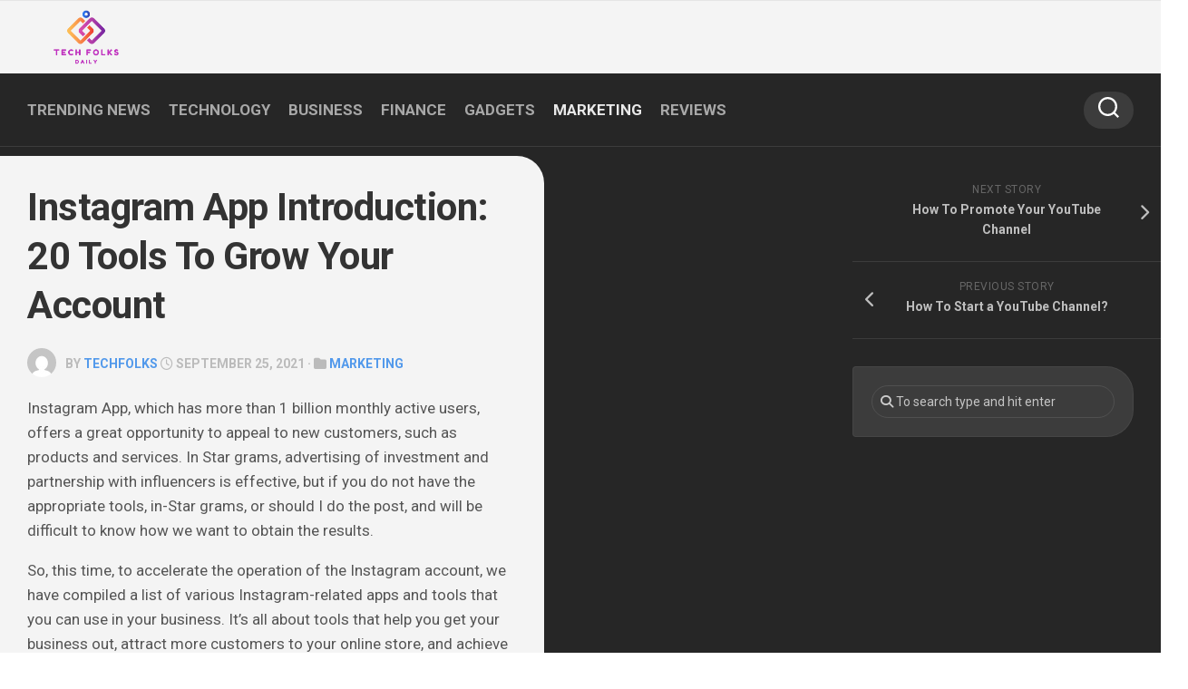

--- FILE ---
content_type: text/html; charset=UTF-8
request_url: https://techfolksdaily.com/instagram-app-introduction-20-tools-to-grow-your-account/
body_size: 20956
content:
<!DOCTYPE html> 
<html class="no-js" lang="en-US">

<head>
	<meta charset="UTF-8">
	<meta name="viewport" content="width=device-width, initial-scale=1.0">
	<link rel="profile" href="https://gmpg.org/xfn/11">
		<link rel="pingback" href="https://techfolksdaily.com/xmlrpc.php">
		
	<meta name='robots' content='index, follow, max-image-preview:large, max-snippet:-1, max-video-preview:-1' />
<script>document.documentElement.className = document.documentElement.className.replace("no-js","js");</script>

	<!-- This site is optimized with the Yoast SEO plugin v26.6 - https://yoast.com/wordpress/plugins/seo/ -->
	<title>Instagram App Introduction: 20 Tools To Grow Your Account</title>
	<meta name="description" content="Instagram App, which has more than 1 billion monthly active users, offers a great opportunity to appeal to new customers." />
	<link rel="canonical" href="https://techfolksdaily.com/instagram-app-introduction-20-tools-to-grow-your-account/" />
	<meta property="og:locale" content="en_US" />
	<meta property="og:type" content="article" />
	<meta property="og:title" content="Instagram App Introduction: 20 Tools To Grow Your Account" />
	<meta property="og:description" content="Instagram App, which has more than 1 billion monthly active users, offers a great opportunity to appeal to new customers." />
	<meta property="og:url" content="https://techfolksdaily.com/instagram-app-introduction-20-tools-to-grow-your-account/" />
	<meta property="og:site_name" content="Tech Folks Daily" />
	<meta property="article:published_time" content="2021-09-25T13:22:52+00:00" />
	<meta property="article:modified_time" content="2021-09-27T03:24:01+00:00" />
	<meta property="og:image" content="https://techfolksdaily.com/wp-content/uploads/2021/09/Instagram-App.jpg" />
	<meta property="og:image:width" content="1200" />
	<meta property="og:image:height" content="799" />
	<meta property="og:image:type" content="image/jpeg" />
	<meta name="author" content="techfolks" />
	<meta name="twitter:card" content="summary_large_image" />
	<meta name="twitter:label1" content="Written by" />
	<meta name="twitter:data1" content="techfolks" />
	<meta name="twitter:label2" content="Est. reading time" />
	<meta name="twitter:data2" content="11 minutes" />
	<script type="application/ld+json" class="yoast-schema-graph">{"@context":"https://schema.org","@graph":[{"@type":"Article","@id":"https://techfolksdaily.com/instagram-app-introduction-20-tools-to-grow-your-account/#article","isPartOf":{"@id":"https://techfolksdaily.com/instagram-app-introduction-20-tools-to-grow-your-account/"},"author":{"name":"techfolks","@id":"https://techfolksdaily.com/#/schema/person/82ed59cc4b426a6fdc3b90c6a6975b26"},"headline":"Instagram App Introduction: 20 Tools To Grow Your Account","datePublished":"2021-09-25T13:22:52+00:00","dateModified":"2021-09-27T03:24:01+00:00","mainEntityOfPage":{"@id":"https://techfolksdaily.com/instagram-app-introduction-20-tools-to-grow-your-account/"},"wordCount":2299,"commentCount":0,"publisher":{"@id":"https://techfolksdaily.com/#organization"},"image":{"@id":"https://techfolksdaily.com/instagram-app-introduction-20-tools-to-grow-your-account/#primaryimage"},"thumbnailUrl":"https://techfolksdaily.com/wp-content/uploads/2021/09/Instagram-App.jpg","articleSection":["MARKETING"],"inLanguage":"en-US","potentialAction":[{"@type":"CommentAction","name":"Comment","target":["https://techfolksdaily.com/instagram-app-introduction-20-tools-to-grow-your-account/#respond"]}]},{"@type":"WebPage","@id":"https://techfolksdaily.com/instagram-app-introduction-20-tools-to-grow-your-account/","url":"https://techfolksdaily.com/instagram-app-introduction-20-tools-to-grow-your-account/","name":"Instagram App Introduction: 20 Tools To Grow Your Account","isPartOf":{"@id":"https://techfolksdaily.com/#website"},"primaryImageOfPage":{"@id":"https://techfolksdaily.com/instagram-app-introduction-20-tools-to-grow-your-account/#primaryimage"},"image":{"@id":"https://techfolksdaily.com/instagram-app-introduction-20-tools-to-grow-your-account/#primaryimage"},"thumbnailUrl":"https://techfolksdaily.com/wp-content/uploads/2021/09/Instagram-App.jpg","datePublished":"2021-09-25T13:22:52+00:00","dateModified":"2021-09-27T03:24:01+00:00","description":"Instagram App, which has more than 1 billion monthly active users, offers a great opportunity to appeal to new customers.","breadcrumb":{"@id":"https://techfolksdaily.com/instagram-app-introduction-20-tools-to-grow-your-account/#breadcrumb"},"inLanguage":"en-US","potentialAction":[{"@type":"ReadAction","target":["https://techfolksdaily.com/instagram-app-introduction-20-tools-to-grow-your-account/"]}]},{"@type":"ImageObject","inLanguage":"en-US","@id":"https://techfolksdaily.com/instagram-app-introduction-20-tools-to-grow-your-account/#primaryimage","url":"https://techfolksdaily.com/wp-content/uploads/2021/09/Instagram-App.jpg","contentUrl":"https://techfolksdaily.com/wp-content/uploads/2021/09/Instagram-App.jpg","width":1200,"height":799,"caption":"Instagram App"},{"@type":"BreadcrumbList","@id":"https://techfolksdaily.com/instagram-app-introduction-20-tools-to-grow-your-account/#breadcrumb","itemListElement":[{"@type":"ListItem","position":1,"name":"Home","item":"https://techfolksdaily.com/"},{"@type":"ListItem","position":2,"name":"Instagram App Introduction: 20 Tools To Grow Your Account"}]},{"@type":"WebSite","@id":"https://techfolksdaily.com/#website","url":"https://techfolksdaily.com/","name":"Tech Folks Daily","description":"Not Just Tech News","publisher":{"@id":"https://techfolksdaily.com/#organization"},"potentialAction":[{"@type":"SearchAction","target":{"@type":"EntryPoint","urlTemplate":"https://techfolksdaily.com/?s={search_term_string}"},"query-input":{"@type":"PropertyValueSpecification","valueRequired":true,"valueName":"search_term_string"}}],"inLanguage":"en-US"},{"@type":"Organization","@id":"https://techfolksdaily.com/#organization","name":"Tech Folks Daily","url":"https://techfolksdaily.com/","logo":{"@type":"ImageObject","inLanguage":"en-US","@id":"https://techfolksdaily.com/#/schema/logo/image/","url":"https://techfolksdaily.com/wp-content/uploads/2022/03/cropped-tECH-fOLKS.png","contentUrl":"https://techfolksdaily.com/wp-content/uploads/2022/03/cropped-tECH-fOLKS.png","width":500,"height":230,"caption":"Tech Folks Daily"},"image":{"@id":"https://techfolksdaily.com/#/schema/logo/image/"}},{"@type":"Person","@id":"https://techfolksdaily.com/#/schema/person/82ed59cc4b426a6fdc3b90c6a6975b26","name":"techfolks","image":{"@type":"ImageObject","inLanguage":"en-US","@id":"https://techfolksdaily.com/#/schema/person/image/","url":"https://secure.gravatar.com/avatar/4aa77f4a9021f51228f567428100d18ca4295c58f86e705c19205da40345fca0?s=96&d=mm&r=g","contentUrl":"https://secure.gravatar.com/avatar/4aa77f4a9021f51228f567428100d18ca4295c58f86e705c19205da40345fca0?s=96&d=mm&r=g","caption":"techfolks"},"sameAs":["https://techfolksdaily.com"],"url":"https://techfolksdaily.com/author/techfolks/"}]}</script>
	<!-- / Yoast SEO plugin. -->


<link rel='dns-prefetch' href='//fonts.googleapis.com' />
<link rel="alternate" type="application/rss+xml" title="Tech Folks Daily &raquo; Feed" href="https://techfolksdaily.com/feed/" />
<link rel="alternate" type="application/rss+xml" title="Tech Folks Daily &raquo; Comments Feed" href="https://techfolksdaily.com/comments/feed/" />
<link rel="alternate" type="application/rss+xml" title="Tech Folks Daily &raquo; Instagram App Introduction: 20 Tools To Grow Your Account Comments Feed" href="https://techfolksdaily.com/instagram-app-introduction-20-tools-to-grow-your-account/feed/" />
<link rel="alternate" title="oEmbed (JSON)" type="application/json+oembed" href="https://techfolksdaily.com/wp-json/oembed/1.0/embed?url=https%3A%2F%2Ftechfolksdaily.com%2Finstagram-app-introduction-20-tools-to-grow-your-account%2F" />
<link rel="alternate" title="oEmbed (XML)" type="text/xml+oembed" href="https://techfolksdaily.com/wp-json/oembed/1.0/embed?url=https%3A%2F%2Ftechfolksdaily.com%2Finstagram-app-introduction-20-tools-to-grow-your-account%2F&#038;format=xml" />
<style id='wp-img-auto-sizes-contain-inline-css' type='text/css'>
img:is([sizes=auto i],[sizes^="auto," i]){contain-intrinsic-size:3000px 1500px}
/*# sourceURL=wp-img-auto-sizes-contain-inline-css */
</style>
<style id='wp-emoji-styles-inline-css' type='text/css'>

	img.wp-smiley, img.emoji {
		display: inline !important;
		border: none !important;
		box-shadow: none !important;
		height: 1em !important;
		width: 1em !important;
		margin: 0 0.07em !important;
		vertical-align: -0.1em !important;
		background: none !important;
		padding: 0 !important;
	}
/*# sourceURL=wp-emoji-styles-inline-css */
</style>
<style id='wp-block-library-inline-css' type='text/css'>
:root{--wp-block-synced-color:#7a00df;--wp-block-synced-color--rgb:122,0,223;--wp-bound-block-color:var(--wp-block-synced-color);--wp-editor-canvas-background:#ddd;--wp-admin-theme-color:#007cba;--wp-admin-theme-color--rgb:0,124,186;--wp-admin-theme-color-darker-10:#006ba1;--wp-admin-theme-color-darker-10--rgb:0,107,160.5;--wp-admin-theme-color-darker-20:#005a87;--wp-admin-theme-color-darker-20--rgb:0,90,135;--wp-admin-border-width-focus:2px}@media (min-resolution:192dpi){:root{--wp-admin-border-width-focus:1.5px}}.wp-element-button{cursor:pointer}:root .has-very-light-gray-background-color{background-color:#eee}:root .has-very-dark-gray-background-color{background-color:#313131}:root .has-very-light-gray-color{color:#eee}:root .has-very-dark-gray-color{color:#313131}:root .has-vivid-green-cyan-to-vivid-cyan-blue-gradient-background{background:linear-gradient(135deg,#00d084,#0693e3)}:root .has-purple-crush-gradient-background{background:linear-gradient(135deg,#34e2e4,#4721fb 50%,#ab1dfe)}:root .has-hazy-dawn-gradient-background{background:linear-gradient(135deg,#faaca8,#dad0ec)}:root .has-subdued-olive-gradient-background{background:linear-gradient(135deg,#fafae1,#67a671)}:root .has-atomic-cream-gradient-background{background:linear-gradient(135deg,#fdd79a,#004a59)}:root .has-nightshade-gradient-background{background:linear-gradient(135deg,#330968,#31cdcf)}:root .has-midnight-gradient-background{background:linear-gradient(135deg,#020381,#2874fc)}:root{--wp--preset--font-size--normal:16px;--wp--preset--font-size--huge:42px}.has-regular-font-size{font-size:1em}.has-larger-font-size{font-size:2.625em}.has-normal-font-size{font-size:var(--wp--preset--font-size--normal)}.has-huge-font-size{font-size:var(--wp--preset--font-size--huge)}.has-text-align-center{text-align:center}.has-text-align-left{text-align:left}.has-text-align-right{text-align:right}.has-fit-text{white-space:nowrap!important}#end-resizable-editor-section{display:none}.aligncenter{clear:both}.items-justified-left{justify-content:flex-start}.items-justified-center{justify-content:center}.items-justified-right{justify-content:flex-end}.items-justified-space-between{justify-content:space-between}.screen-reader-text{border:0;clip-path:inset(50%);height:1px;margin:-1px;overflow:hidden;padding:0;position:absolute;width:1px;word-wrap:normal!important}.screen-reader-text:focus{background-color:#ddd;clip-path:none;color:#444;display:block;font-size:1em;height:auto;left:5px;line-height:normal;padding:15px 23px 14px;text-decoration:none;top:5px;width:auto;z-index:100000}html :where(.has-border-color){border-style:solid}html :where([style*=border-top-color]){border-top-style:solid}html :where([style*=border-right-color]){border-right-style:solid}html :where([style*=border-bottom-color]){border-bottom-style:solid}html :where([style*=border-left-color]){border-left-style:solid}html :where([style*=border-width]){border-style:solid}html :where([style*=border-top-width]){border-top-style:solid}html :where([style*=border-right-width]){border-right-style:solid}html :where([style*=border-bottom-width]){border-bottom-style:solid}html :where([style*=border-left-width]){border-left-style:solid}html :where(img[class*=wp-image-]){height:auto;max-width:100%}:where(figure){margin:0 0 1em}html :where(.is-position-sticky){--wp-admin--admin-bar--position-offset:var(--wp-admin--admin-bar--height,0px)}@media screen and (max-width:600px){html :where(.is-position-sticky){--wp-admin--admin-bar--position-offset:0px}}

/*# sourceURL=wp-block-library-inline-css */
</style><style id='global-styles-inline-css' type='text/css'>
:root{--wp--preset--aspect-ratio--square: 1;--wp--preset--aspect-ratio--4-3: 4/3;--wp--preset--aspect-ratio--3-4: 3/4;--wp--preset--aspect-ratio--3-2: 3/2;--wp--preset--aspect-ratio--2-3: 2/3;--wp--preset--aspect-ratio--16-9: 16/9;--wp--preset--aspect-ratio--9-16: 9/16;--wp--preset--color--black: #000000;--wp--preset--color--cyan-bluish-gray: #abb8c3;--wp--preset--color--white: #ffffff;--wp--preset--color--pale-pink: #f78da7;--wp--preset--color--vivid-red: #cf2e2e;--wp--preset--color--luminous-vivid-orange: #ff6900;--wp--preset--color--luminous-vivid-amber: #fcb900;--wp--preset--color--light-green-cyan: #7bdcb5;--wp--preset--color--vivid-green-cyan: #00d084;--wp--preset--color--pale-cyan-blue: #8ed1fc;--wp--preset--color--vivid-cyan-blue: #0693e3;--wp--preset--color--vivid-purple: #9b51e0;--wp--preset--gradient--vivid-cyan-blue-to-vivid-purple: linear-gradient(135deg,rgb(6,147,227) 0%,rgb(155,81,224) 100%);--wp--preset--gradient--light-green-cyan-to-vivid-green-cyan: linear-gradient(135deg,rgb(122,220,180) 0%,rgb(0,208,130) 100%);--wp--preset--gradient--luminous-vivid-amber-to-luminous-vivid-orange: linear-gradient(135deg,rgb(252,185,0) 0%,rgb(255,105,0) 100%);--wp--preset--gradient--luminous-vivid-orange-to-vivid-red: linear-gradient(135deg,rgb(255,105,0) 0%,rgb(207,46,46) 100%);--wp--preset--gradient--very-light-gray-to-cyan-bluish-gray: linear-gradient(135deg,rgb(238,238,238) 0%,rgb(169,184,195) 100%);--wp--preset--gradient--cool-to-warm-spectrum: linear-gradient(135deg,rgb(74,234,220) 0%,rgb(151,120,209) 20%,rgb(207,42,186) 40%,rgb(238,44,130) 60%,rgb(251,105,98) 80%,rgb(254,248,76) 100%);--wp--preset--gradient--blush-light-purple: linear-gradient(135deg,rgb(255,206,236) 0%,rgb(152,150,240) 100%);--wp--preset--gradient--blush-bordeaux: linear-gradient(135deg,rgb(254,205,165) 0%,rgb(254,45,45) 50%,rgb(107,0,62) 100%);--wp--preset--gradient--luminous-dusk: linear-gradient(135deg,rgb(255,203,112) 0%,rgb(199,81,192) 50%,rgb(65,88,208) 100%);--wp--preset--gradient--pale-ocean: linear-gradient(135deg,rgb(255,245,203) 0%,rgb(182,227,212) 50%,rgb(51,167,181) 100%);--wp--preset--gradient--electric-grass: linear-gradient(135deg,rgb(202,248,128) 0%,rgb(113,206,126) 100%);--wp--preset--gradient--midnight: linear-gradient(135deg,rgb(2,3,129) 0%,rgb(40,116,252) 100%);--wp--preset--font-size--small: 13px;--wp--preset--font-size--medium: 20px;--wp--preset--font-size--large: 36px;--wp--preset--font-size--x-large: 42px;--wp--preset--spacing--20: 0.44rem;--wp--preset--spacing--30: 0.67rem;--wp--preset--spacing--40: 1rem;--wp--preset--spacing--50: 1.5rem;--wp--preset--spacing--60: 2.25rem;--wp--preset--spacing--70: 3.38rem;--wp--preset--spacing--80: 5.06rem;--wp--preset--shadow--natural: 6px 6px 9px rgba(0, 0, 0, 0.2);--wp--preset--shadow--deep: 12px 12px 50px rgba(0, 0, 0, 0.4);--wp--preset--shadow--sharp: 6px 6px 0px rgba(0, 0, 0, 0.2);--wp--preset--shadow--outlined: 6px 6px 0px -3px rgb(255, 255, 255), 6px 6px rgb(0, 0, 0);--wp--preset--shadow--crisp: 6px 6px 0px rgb(0, 0, 0);}:where(.is-layout-flex){gap: 0.5em;}:where(.is-layout-grid){gap: 0.5em;}body .is-layout-flex{display: flex;}.is-layout-flex{flex-wrap: wrap;align-items: center;}.is-layout-flex > :is(*, div){margin: 0;}body .is-layout-grid{display: grid;}.is-layout-grid > :is(*, div){margin: 0;}:where(.wp-block-columns.is-layout-flex){gap: 2em;}:where(.wp-block-columns.is-layout-grid){gap: 2em;}:where(.wp-block-post-template.is-layout-flex){gap: 1.25em;}:where(.wp-block-post-template.is-layout-grid){gap: 1.25em;}.has-black-color{color: var(--wp--preset--color--black) !important;}.has-cyan-bluish-gray-color{color: var(--wp--preset--color--cyan-bluish-gray) !important;}.has-white-color{color: var(--wp--preset--color--white) !important;}.has-pale-pink-color{color: var(--wp--preset--color--pale-pink) !important;}.has-vivid-red-color{color: var(--wp--preset--color--vivid-red) !important;}.has-luminous-vivid-orange-color{color: var(--wp--preset--color--luminous-vivid-orange) !important;}.has-luminous-vivid-amber-color{color: var(--wp--preset--color--luminous-vivid-amber) !important;}.has-light-green-cyan-color{color: var(--wp--preset--color--light-green-cyan) !important;}.has-vivid-green-cyan-color{color: var(--wp--preset--color--vivid-green-cyan) !important;}.has-pale-cyan-blue-color{color: var(--wp--preset--color--pale-cyan-blue) !important;}.has-vivid-cyan-blue-color{color: var(--wp--preset--color--vivid-cyan-blue) !important;}.has-vivid-purple-color{color: var(--wp--preset--color--vivid-purple) !important;}.has-black-background-color{background-color: var(--wp--preset--color--black) !important;}.has-cyan-bluish-gray-background-color{background-color: var(--wp--preset--color--cyan-bluish-gray) !important;}.has-white-background-color{background-color: var(--wp--preset--color--white) !important;}.has-pale-pink-background-color{background-color: var(--wp--preset--color--pale-pink) !important;}.has-vivid-red-background-color{background-color: var(--wp--preset--color--vivid-red) !important;}.has-luminous-vivid-orange-background-color{background-color: var(--wp--preset--color--luminous-vivid-orange) !important;}.has-luminous-vivid-amber-background-color{background-color: var(--wp--preset--color--luminous-vivid-amber) !important;}.has-light-green-cyan-background-color{background-color: var(--wp--preset--color--light-green-cyan) !important;}.has-vivid-green-cyan-background-color{background-color: var(--wp--preset--color--vivid-green-cyan) !important;}.has-pale-cyan-blue-background-color{background-color: var(--wp--preset--color--pale-cyan-blue) !important;}.has-vivid-cyan-blue-background-color{background-color: var(--wp--preset--color--vivid-cyan-blue) !important;}.has-vivid-purple-background-color{background-color: var(--wp--preset--color--vivid-purple) !important;}.has-black-border-color{border-color: var(--wp--preset--color--black) !important;}.has-cyan-bluish-gray-border-color{border-color: var(--wp--preset--color--cyan-bluish-gray) !important;}.has-white-border-color{border-color: var(--wp--preset--color--white) !important;}.has-pale-pink-border-color{border-color: var(--wp--preset--color--pale-pink) !important;}.has-vivid-red-border-color{border-color: var(--wp--preset--color--vivid-red) !important;}.has-luminous-vivid-orange-border-color{border-color: var(--wp--preset--color--luminous-vivid-orange) !important;}.has-luminous-vivid-amber-border-color{border-color: var(--wp--preset--color--luminous-vivid-amber) !important;}.has-light-green-cyan-border-color{border-color: var(--wp--preset--color--light-green-cyan) !important;}.has-vivid-green-cyan-border-color{border-color: var(--wp--preset--color--vivid-green-cyan) !important;}.has-pale-cyan-blue-border-color{border-color: var(--wp--preset--color--pale-cyan-blue) !important;}.has-vivid-cyan-blue-border-color{border-color: var(--wp--preset--color--vivid-cyan-blue) !important;}.has-vivid-purple-border-color{border-color: var(--wp--preset--color--vivid-purple) !important;}.has-vivid-cyan-blue-to-vivid-purple-gradient-background{background: var(--wp--preset--gradient--vivid-cyan-blue-to-vivid-purple) !important;}.has-light-green-cyan-to-vivid-green-cyan-gradient-background{background: var(--wp--preset--gradient--light-green-cyan-to-vivid-green-cyan) !important;}.has-luminous-vivid-amber-to-luminous-vivid-orange-gradient-background{background: var(--wp--preset--gradient--luminous-vivid-amber-to-luminous-vivid-orange) !important;}.has-luminous-vivid-orange-to-vivid-red-gradient-background{background: var(--wp--preset--gradient--luminous-vivid-orange-to-vivid-red) !important;}.has-very-light-gray-to-cyan-bluish-gray-gradient-background{background: var(--wp--preset--gradient--very-light-gray-to-cyan-bluish-gray) !important;}.has-cool-to-warm-spectrum-gradient-background{background: var(--wp--preset--gradient--cool-to-warm-spectrum) !important;}.has-blush-light-purple-gradient-background{background: var(--wp--preset--gradient--blush-light-purple) !important;}.has-blush-bordeaux-gradient-background{background: var(--wp--preset--gradient--blush-bordeaux) !important;}.has-luminous-dusk-gradient-background{background: var(--wp--preset--gradient--luminous-dusk) !important;}.has-pale-ocean-gradient-background{background: var(--wp--preset--gradient--pale-ocean) !important;}.has-electric-grass-gradient-background{background: var(--wp--preset--gradient--electric-grass) !important;}.has-midnight-gradient-background{background: var(--wp--preset--gradient--midnight) !important;}.has-small-font-size{font-size: var(--wp--preset--font-size--small) !important;}.has-medium-font-size{font-size: var(--wp--preset--font-size--medium) !important;}.has-large-font-size{font-size: var(--wp--preset--font-size--large) !important;}.has-x-large-font-size{font-size: var(--wp--preset--font-size--x-large) !important;}
/*# sourceURL=global-styles-inline-css */
</style>

<style id='classic-theme-styles-inline-css' type='text/css'>
/*! This file is auto-generated */
.wp-block-button__link{color:#fff;background-color:#32373c;border-radius:9999px;box-shadow:none;text-decoration:none;padding:calc(.667em + 2px) calc(1.333em + 2px);font-size:1.125em}.wp-block-file__button{background:#32373c;color:#fff;text-decoration:none}
/*# sourceURL=/wp-includes/css/classic-themes.min.css */
</style>
<link rel="stylesheet" href="https://techfolksdaily.com/wp-content/cache/minify/d9952.css" media="all" />

<style id='magaziner-style-inline-css' type='text/css'>
body { font-family: "Roboto", Arial, sans-serif; }
.container { max-width: px; }

#header-bottom { background: ; }
#wrap-nav-header .nav-menu.mobile ul li .menu-item-wrapper,
#wrap-nav-header .nav-menu.mobile ul ul li .menu-item-wrapper { border-bottom: 1px solid rgba(255,255,255,0.12); }
#wrap-nav-header .nav-menu.mobile ul button,
#wrap-nav-header .nav-menu.mobile ul ul button { border-left: 1px solid rgba(255,255,255,0.12); }
#wrap-nav-header .nav-menu.mobile > div > ul { border-top: 1px solid rgba(255,255,255,0.12); }				
				
.page-title { background: ; }
#page { background: ; }
#footer-bottom { background-color: ; }

img,
.themeform input[type="text"],
.themeform input[type="password"],
.themeform input[type="email"],
.themeform input[type="url"],
.themeform input[type="tel"],
.themeform input[type="number"],
.themeform input[type="submit"],
.themeform select,
.themeform button, 
.themeform textarea,
.themeform input[type="submit"],
.themeform button[type="submit"],
.notebox,
.toggle-search,
.search-expand,
.search-expand .themeform input,
.bg-line,
#owl-featured .owl-buttons .owl-prev,
#owl-featured .owl-buttons .owl-next,
.featured-large-inner,
.featured-large-inner img,
.featured-small,
.featured-small img,
.featured-o-thumb,
.col-3cr .content,
.col-2cr .content,
.col-3cm .content,
.stripe-comments,
.stripe-comments li a,
.stripe-comments li img,
.stripe-popular,
.post-thumbnail img,
.post-standard .post-inner,
.post-grid .post-inner,
.post-list .post-inner,
.sharrre-header,
.sharrre-footer .sharrre .box,
.sharrre-footer .sharrre .count,
.author-bio,
.author-bio .bio-avatar img,
.related-posts li,
.post-format,
.alx-tab img,
.alx-posts img,
.alx-posts li,
#commentform,
.post-tags a,
.social-count-plus > ul > li > a.icon { border-radius: px; }
.col-3cr .sidebar .widget,
.col-2cr .sidebar .widget,
.col-3cm .sidebar.s1 .widget { border-radius: px 4px 4px px; }
.sidebar .widget { border-radius: 4px px px 4px; }
.content { border-radius: 0px px px 0px; }
.col-2cr .s1 .sidebar-toggle,
.col-2cl.s1-expand .sidebar-toggle,
.col-3cl.s1-expand .sidebar-toggle,
.col-3cl.s2-expand .s2 .sidebar-toggle,
.col-3cr .sidebar-toggle,
.col-3cm .s1 .sidebar-toggle,
.col-3cm.s2-expand .s2 .sidebar-toggle { border-radius: 0px px px 0px; }
.col-2cr.s1-expand .sidebar-toggle,
.col-2cl .sidebar-toggle,
.col-3cl .sidebar-toggle,
.col-3cr.s1-expand .sidebar-toggle,
.col-3cr.s2-expand .sidebar-toggle,
.col-3cm.s1-expand .s1 .sidebar-toggle,
.col-3cm .s2 .sidebar-toggle { border-radius: px 0px 0px px; }
.more-link-custom { border-radius: px 0 0 0; }
.entry .gallery .gallery-caption,
.widget .gallery .gallery-caption { border-radius: 0 0 px px; }
				
.site-title a, .site-description { color: #blank; }

/*# sourceURL=magaziner-style-inline-css */
</style>
<link rel="stylesheet" href="https://techfolksdaily.com/wp-content/cache/minify/f3016.css" media="all" />


<link rel='stylesheet' id='roboto-css' href='//fonts.googleapis.com/css?family=Roboto%3A400%2C300italic%2C300%2C400italic%2C700&#038;subset=latin%2Clatin-ext&#038;ver=6.9' type='text/css' media='all' />
<script src="https://techfolksdaily.com/wp-content/cache/minify/19c19.js"></script>



<link rel="https://api.w.org/" href="https://techfolksdaily.com/wp-json/" /><link rel="alternate" title="JSON" type="application/json" href="https://techfolksdaily.com/wp-json/wp/v2/posts/232" /><link rel="EditURI" type="application/rsd+xml" title="RSD" href="https://techfolksdaily.com/xmlrpc.php?rsd" />
<meta name="generator" content="WordPress 6.9" />
<link rel='shortlink' href='https://techfolksdaily.com/?p=232' />
<link rel="icon" href="https://techfolksdaily.com/wp-content/uploads/2022/03/cropped-tECH-fOLKS-2-48x48.png" sizes="32x32" />
<link rel="icon" href="https://techfolksdaily.com/wp-content/uploads/2022/03/cropped-tECH-fOLKS-2-200x200.png" sizes="192x192" />
<link rel="apple-touch-icon" href="https://techfolksdaily.com/wp-content/uploads/2022/03/cropped-tECH-fOLKS-2-200x200.png" />
<meta name="msapplication-TileImage" content="https://techfolksdaily.com/wp-content/uploads/2022/03/cropped-tECH-fOLKS-2-300x300.png" />
<style id="kirki-inline-styles"></style></head>

<body class="wp-singular post-template-default single single-post postid-232 single-format-standard wp-custom-logo wp-theme-magaziner col-3cl full-width header-menu logged-out">


<a class="skip-link screen-reader-text" href="#page">Skip to content</a>

<div id="wrapper">

	<header id="header" class="group">
		
		
		<div id="header-top" class="group">
			<div class="container group">
				<div class="group pad nav-menu-dropdown-left">
					
										
										
									
				</div><!--/.pad-->
			</div><!--/.container-->
		</div><!--/#header-top-->
		
		<div id="header-middle" class="group">
			<div class="container group">
				<div class="group pad">
					<p class="site-title"><a href="https://techfolksdaily.com/" rel="home"><img src="https://techfolksdaily.com/wp-content/uploads/2022/03/cropped-tECH-fOLKS.png" alt="Tech Folks Daily"></a></p>
					
											<ul class="social-links"></ul>										
				</div><!--/.pad-->
			</div><!--/.container-->
		</div><!--/#header-middle-->
		
		<div id="header-sticky">
			<div id="header-bottom" class="group">

				<div class="container group">
					<div class="group pad">
					
												
													<div id="wrap-nav-header" class="wrap-nav">
										<nav id="nav-header-nav" class="main-navigation nav-menu">
			<button class="menu-toggle" aria-controls="primary-menu" aria-expanded="false">
				<span class="screen-reader-text">Expand Menu</span><div class="menu-toggle-icon"><span></span><span></span><span></span></div>			</button>
			<div class="menu-primary-container"><ul id="nav-header" class="menu"><li id="menu-item-266" class="menu-item menu-item-type-taxonomy menu-item-object-category menu-item-266"><span class="menu-item-wrapper"><a href="https://techfolksdaily.com/category/trending-news/">TRENDING NEWS</a></span></li>
<li id="menu-item-262" class="menu-item menu-item-type-taxonomy menu-item-object-category menu-item-262"><span class="menu-item-wrapper"><a href="https://techfolksdaily.com/category/technology/">TECHNOLOGY</a></span></li>
<li id="menu-item-264" class="menu-item menu-item-type-taxonomy menu-item-object-category menu-item-264"><span class="menu-item-wrapper"><a href="https://techfolksdaily.com/category/business/">BUSINESS</a></span></li>
<li id="menu-item-468" class="menu-item menu-item-type-taxonomy menu-item-object-category menu-item-468"><span class="menu-item-wrapper"><a href="https://techfolksdaily.com/category/finance/">FINANCE</a></span></li>
<li id="menu-item-263" class="menu-item menu-item-type-taxonomy menu-item-object-category menu-item-263"><span class="menu-item-wrapper"><a href="https://techfolksdaily.com/category/gadgets/">GADGETS</a></span></li>
<li id="menu-item-265" class="menu-item menu-item-type-taxonomy menu-item-object-category current-post-ancestor current-menu-parent current-post-parent menu-item-265"><span class="menu-item-wrapper"><a href="https://techfolksdaily.com/category/marketing/"><span class="screen-reader-text">Current Page Parent </span>MARKETING</a></span></li>
<li id="menu-item-267" class="menu-item menu-item-type-taxonomy menu-item-object-category menu-item-267"><span class="menu-item-wrapper"><a href="https://techfolksdaily.com/category/reviews/">REVIEWS</a></span></li>
</ul></div>		</nav>
										
																	<div class="search-trap-focus">
										<button class="toggle-search">
											<svg class="svg-icon" id="svg-search" aria-hidden="true" role="img" focusable="false" xmlns="http://www.w3.org/2000/svg" width="23" height="23" viewBox="0 0 23 23"><path d="M38.710696,48.0601792 L43,52.3494831 L41.3494831,54 L37.0601792,49.710696 C35.2632422,51.1481185 32.9839107,52.0076499 30.5038249,52.0076499 C24.7027226,52.0076499 20,47.3049272 20,41.5038249 C20,35.7027226 24.7027226,31 30.5038249,31 C36.3049272,31 41.0076499,35.7027226 41.0076499,41.5038249 C41.0076499,43.9839107 40.1481185,46.2632422 38.710696,48.0601792 Z M36.3875844,47.1716785 C37.8030221,45.7026647 38.6734666,43.7048964 38.6734666,41.5038249 C38.6734666,36.9918565 35.0157934,33.3341833 30.5038249,33.3341833 C25.9918565,33.3341833 22.3341833,36.9918565 22.3341833,41.5038249 C22.3341833,46.0157934 25.9918565,49.6734666 30.5038249,49.6734666 C32.7048964,49.6734666 34.7026647,48.8030221 36.1716785,47.3875844 C36.2023931,47.347638 36.2360451,47.3092237 36.2726343,47.2726343 C36.3092237,47.2360451 36.347638,47.2023931 36.3875844,47.1716785 Z" transform="translate(-20 -31)"></path></svg>
											<svg class="svg-icon" id="svg-close" aria-hidden="true" role="img" focusable="false" xmlns="http://www.w3.org/2000/svg" width="23" height="23" viewBox="0 0 16 16"><polygon fill="" fill-rule="evenodd" points="6.852 7.649 .399 1.195 1.445 .149 7.899 6.602 14.352 .149 15.399 1.195 8.945 7.649 15.399 14.102 14.352 15.149 7.899 8.695 1.445 15.149 .399 14.102"></polygon></svg>
										</button>
										<div class="search-expand">
											<div class="search-expand-inner">
												<form method="get" class="searchform themeform" action="https://techfolksdaily.com/">
	<div>
		<input type="text" class="search" name="s" onblur="if(this.value=='')this.value='To search type and hit enter';" onfocus="if(this.value=='To search type and hit enter')this.value='';" value="To search type and hit enter" />
	</div>
</form>											</div>
										</div>
									</div>
																
							</div>
						
					</div><!--/.pad-->
				</div><!--/.container-->
			
			</div><!--/#header-bottom-->
		</div><!--/#header-sticky-->
		
		

	</header><!--/#header-->

<div id="page">
	<div class="container">
		<div class="main">
			<div class="main-inner group">

				<div class="content">
					<div class="content-inner">
					<div class="pad group">
					
													<article class="post-232 post type-post status-publish format-standard has-post-thumbnail hentry category-marketing">	
								
																
																
								<h1 class="post-title">Instagram App Introduction: 20 Tools To Grow Your Account</h1>
								<p class="post-byline"><img alt='' src='https://secure.gravatar.com/avatar/4aa77f4a9021f51228f567428100d18ca4295c58f86e705c19205da40345fca0?s=64&#038;d=mm&#038;r=g' srcset="https://secure.gravatar.com/avatar/4aa77f4a9021f51228f567428100d18ca4295c58f86e705c19205da40345fca0?s=128&#038;d=mm&#038;r=g 2x" class='avatar avatar-64 photo' height='64' width='64' decoding='async'/>by <a href="https://techfolksdaily.com/author/techfolks/" title="Posts by techfolks" rel="author">techfolks</a> <i class="far fa-clock"></i> September 25, 2021 &middot; <i class="fas fa-folder"></i> <a href="https://techfolksdaily.com/category/marketing/" rel="category tag">MARKETING</a></p>
								<div class="clear"></div>
								
								<div class="entry themeform">	
									<div class="entry-inner">
										<p><span style="font-weight: 400;">Instagram App, which has more than 1 billion monthly active users, offers a great opportunity to appeal to new customers, such as products and services. In Star grams, advertising of investment and partnership with influencers is effective, but if you do not have the appropriate tools, in-Star grams, or should I do the post, and will be difficult to know how we want to obtain the results.</span></p>
<p><span style="font-weight: 400;">So, this time, to accelerate the operation of the Instagram account, we have compiled a list of various Instagram-related apps and tools that you can use in your business. It&#8217;s all about tools that help you get your business out, attract more customers to your online store, and achieve effective Instagram monetization.</span></p>
<h2><b>Instagram Design App</b></h2>
<p><span style="font-weight: 400;">The most important thing on Instagram with a strong presence is to fill the feed with eye-catching visuals and convey the brand&#8217;s identity and commercial value.</span></p>
<p><span style="font-weight: 400;">Even if you&#8217;re not a professional photographer yourself, you can create stunning images with just your smartphone and a few design apps. </span></p>
<h3><b>1 VSCO (iOS, Android)</b></h3>
<p><span style="font-weight: 400;">Instagram&#8217;s default filters are popular as a state-of-the-art tool for mobile photo editing. On the other hand, VSCO has emerged as the king&#8217;s tool for creating beautiful photos. If it is a photo editing platform is also the same time social media network VSCO the, in static gram does not have strange even laid in the core of the strategy.</span></p>
<p><span style="font-weight: 400;">VSCO has great editing features and several high-quality default filters that take your smartphone photos to a new level. The Premium Plan has an even more versatile library of filters, offering endless options to transform your photos brilliantly.</span></p>
<p><b>Price: </b><span style="font-weight: 400;">Free basic settings and standard editing tools. VSCO presets and image-movement of the image editing tools per year to access the whole of 19.99 dollars.</span></p>
<h3><b>2 Snapseed (iOS, Android, macOS, Windows)</b></h3>
<p><span style="font-weight: 400;">Snapseed is an editing app developed by Google that allows you to make fine adjustments to your photos. Instagram filters add effect to the entire photo, but with Snapseed, you can use a brush to edit the details for each individual photo.</span></p>
<p><span style="font-weight: 400;">Snapseed &#8216;s Stack is also a great feature. You can save a group of filters as a template. This Stack can also be applied to future photos, so it&#8217;s easy and quick to give a consistent look to your entire feed.</span></p>
<p><b>Price: </b><span style="font-weight: 400;">Free</span></p>
<h3><b>3 Afterlight (iOS)</b></h3>
<p><span style="font-weight: 400;">Afterlight has a rich default set of filters, textures, and frames. Various options allow you to adjust your photos instantly. You can also create your filters, save them, and use them with multiple image frames. Afterlight also comes with a typography tool, which is useful to make your images stand out.</span></p>
<p><span style="font-weight: 400;">Easy to use with a smart and easy-to-understand design, Afterlight is an essential tool for popping Instagram images.</span></p>
<p><b>Price: </b><span style="font-weight: 400;">$ 2.99 / month or $ 17.99 / year Free trial 7 days</span></p>
<h3><b>4 Canva (web, iOS, Android)</b></h3>
<p><span style="font-weight: 400;">With Canva, you can create images that stand out in your feeds and stories. Insert text, create multi-image layouts, and apply pre-designed graphics to raise the level of your posts and get your followers&#8217; attention.</span></p>
<p><span style="font-weight: 400;">Especially useful in storytelling, using consistent image formats and fonts will help your followers quickly recognize your content.</span></p>
<p><b>Price: </b><span style="font-weight: 400;">Free image design and pay-as-you-go premium graphics. Canva Pro starts at 1,000 yen per month, and you can create transparent backgrounds and animated GIFs.</span></p>
<h3><b>5 Photoshop Express (iOS, Android, Windows)</b></h3>
<p><span style="font-weight: 400;">That&#8217;s right, and Photoshop can be used on <strong><a href="https://techfolksdaily.com/how-to-correctly-and-safely-throw-away-your-old-smartphones-cell-phones-and-mobile-routers/">smartphones</a></strong>.</span></p>
<p><span style="font-weight: 400;">Mobile apps aren&#8217;t as versatile as desktop apps, but they give you practical image editing so you can control your entire photo. Easily use tools like those used on your desktop (such as the ability to remove scratches and spots on your photos partially) to streamline your work.</span></p>
<p><span style="font-weight: 400;">In addition, there are multiple controls, filters, presets, and unique options (such as watermarking).</span></p>
<p><b>Price: </b><span style="font-weight: 400;">Free</span></p>
<h2><b>Instagram Video App</b></h2>
<p><span style="font-weight: 400;">Creating compelling videos for your business Instagram account is possible even if you&#8217;re not a professional video creator. With a video app for Instagram, anyone can shoot videos and create high-quality professional-grade videos right away without a computer or video editing software.</span></p>
<h3><b>6 Boomerang From Instagram (iOS, Android)</b></h3>
<p><span style="font-weight: 400;">Boomerang is an Instagram- created app that features the ability to create GIF-like loop videos with a series of photos. Once the video is complete, you can publish it immediately or post it later.</span></p>
<p><b>Price: </b><span style="font-weight: 400;">Free</span></p>
<h3><b>7 Life Lapse (iOS, Android)</b></h3>
<p><span style="font-weight: 400;">Boomerang is great for making GIF-like videos, but Life Lapse is a more feature-rich app that lets you create long stop-motion videos for product introductions. You can take as many photos as you like, set the size of the video, and then adjust the speed to add copyright-free music.</span></p>
<p><b>Price: </b><span style="font-weight: 400;">Free (optional features can be purchased within the app)</span></p>
<p><strong>Also Read : <a href="https://techfolksdaily.com/20-recommended-ec-sites-for-online-sales/">20 recommended EC sites for online sales</a></strong></p>
<h3><b>8 HypeType (iOS)</b></h3>
<p><span style="font-weight: 400;">HypeType is a huge library of different fonts and animations that make it easy to caption individual sections of shots and videos taken with the app. When you&#8217;re done, you can post your video to Instagram without leaving HypeType.</span></p>
<p><b>Price: </b><span style="font-weight: 400;">Free watermarked video. In-app purchases allow you to remove watermarks and use additional fonts.</span></p>
<h2><b>Instagram Marketing App</b></h2>
<p><span style="font-weight: 400;">Ready to post? To connect with many people and to increase followers, it is necessary to use hashtags and actively interact with followers. You can do that with the best marketing apps.</span></p>
<h3><b>9 Repost For Instagram (Android)</b></h3>
<p><span style="font-weight: 400;">You don&#8217;t have to always look through the lens to take a picture. If you have a community posting user-generated content, you can curate their images with credit. In that case, use Repost for Instagram.</span></p>
<p><span style="font-weight: 400;">To share a third-party image with your account, copy the URL you want to share and then open Repost. A credit icon will be added to the image, the description will be copied, and you will post it to your account immediately.</span></p>
<p><b>Price: </b><span style="font-weight: 400;">Free</span></p>
<h3><b>10 AutoHash (Android)</b></h3>
<p><span style="font-weight: 400;">AutoHash may be the easiest way to find the best Instagram hashtag for your image. AI recognizes the object in the image and provides the best hashtag based on the object. It counts the number of hashtags so that you won&#8217;t exceed the 30 limits. You can save your favorite hashtags in the app.</span></p>
<p><span style="font-weight: 400;">AutoHash will save the selected hashtag to your clipboard when you&#8217;re ready to post, so all you have to do is paste it into the description or comment section.</span></p>
<p><b>Price: </b><span style="font-weight: 400;">Free</span></p>
<h3><b>11 Display Purposes (web)</b></h3>
<p><span style="font-weight: 400;">Display Purposes is a web-based tool that allows you to manage the hashtags you have selected for your posts. Start with keywords or existing hashtags and suggest additional hashtags that match your image. This is useful when you want to increase your Instagram followers in a niche area.</span></p>
<p><span style="font-weight: 400;">You can increase or decrease the number of tags, and Display Purposes will provide hashtags according to your settings. If you switch to manual operation, you can also choose yourself from a list showing the relevance and popularity of individual hashtags.</span></p>
<p><b>Price: </b><span style="font-weight: 400;">Free</span></p>
<h2><b>Instagram E-Commerce App</b></h2>
<p><span style="font-weight: 400;">It&#8217;s great to post your product on Instagram to improve your business awareness and followers, but in the end, you should continue to post on Instagram for sales.</span></p>
<p><span style="font-weight: 400;">The following apps, Shopify in the in-Star grams, share photos of easy visitors -in static grams or find the products that we saw in, and ease the flow or buy on the site.</span></p>
<h3><b>12 Instafeed (Shopify)</b></h3>
<p><span style="font-weight: 400;">Instagram photos can be used for purposes other than interacting with customers on Instagram. For example, we can introduce the usage environment of products and the functions that complement each other to the visitors of websites and <strong><a href="https://techfolksdaily.com/10-failures-that-i-noticed-when-i-operated-2-online-shops/">online shops</a></strong>.</span></p>
<p><span style="font-weight: 400;">With Instafeed, you can easily add Instagram photos to your store and tag the products featured in your photos, giving online shop visitors a lead to the products featured on Instagram. </span></p>
<p><b>Price: </b><span style="font-weight: 400;">$ 3.99 / month ~ Free plan available</span></p>
<h3><b>13 Covet.pics (Shopify)</b></h3>
<p><span style="font-weight: 400;">Like Instafeed, Covet.pics allows you to create a gallery of Instagram images on your website. In addition to displaying images posted by the brand, Covet.pics also allows users to upload product images to the gallery.</span></p>
<p><span style="font-weight: 400;">You can also tag your gallery photos, view their prices, and add a buy button in a popup. In addition, Covet.pics provides detailed analytics so you can see gallery performance by metrics such as views, engagement, and orders.</span></p>
<p><b>Price: </b><span style="font-weight: 400;">1 gallery, photo 1 free of charge until 1 tagging of goods per point. The basic plan costs $ 14.99 per month, with 2 galleries, tagging multiple products, and uploading custom photos.</span></p>
<h2><b>Instagram Management Tool</b></h2>
<p><span style="font-weight: 400;">To encourage your audience to grow and your fans to come back, you need to publish fresh content on Instagram regularly. However, it takes time to update your profile frequently with new photos, and the most lacking time for entrepreneurs is time.</span></p>
<p><span style="font-weight: 400;">Thankfully, various platforms pre-schedule posts and provide the resources you need to keep your profile enriched with great content. Some of these tools allow you to post from your computer, so you don&#8217;t have to rely solely on Instagram&#8217;s mobile app.</span></p>
<h3><b>14 Sked (web, iOS, Android)</b></h3>
<p><span style="font-weight: 400;">Sked is a versatile scheduling platform. Browser-based scheduling is possible to run more effective campaigns.</span></p>
<p><span style="font-weight: 400;">In addition, Sked has a photo-editing function across various fields. When you use the built-in image editing tools, you can high-resolution photos of the correction in-Star grams than the default filter. You can also upload them all at once, so you can save time in SNS marketing by batch processing photos by scheduling.</span></p>
<p><b>Price:</b><span style="font-weight: 400;"> Fundamentals Plan $ 25 / month ~ 7 days free trial</span></p>
<h3><b>15 Later (web, iOS, Android)</b></h3>
<p><span style="font-weight: 400;">Later is an intuitive SNS scheduling platform. It has a diverse set of features for campaign planning, including hashtag research and user-generated content sharing.</span></p>
<p><span style="font-weight: 400;">You can also organize your posts in a handy content calendar to see a preview of your Instagram feed before it&#8217;s published. Therefore, you can draw an accurate forecast when you develop your strategy.</span></p>
<p><span style="font-weight: 400;">There&#8217;s also a Saved Captions feature to help you plan and implement your Instagram hashtag strategy. You can save a group of related hashtags together without having to repeat typing. You can also reuse the most effective tactics to increase post engagement and enhance the transition from your Instagram profile to your website.</span></p>
<p><b>Price: </b><span style="font-weight: 400;">Free for 1 user, up to 30 posts per month. Plus, plans start at $ 9 per month and allow up to 100 posts per user per month.</span></p>
<h3><b>16 Hootsuite (web, iOS, Android)</b></h3>
<p><span style="font-weight: 400;">Hootsuite is a powerful social networking platform that allows you to manage Instagram posting dates and publishing operations.</span></p>
<p><span style="font-weight: 400;">Hootsuite has made a name for itself as a marketing rationalization tool for platforms such as Facebook and Twitter, but Instagram tools take SNS management one step further. Schedule Instagram posts in advance, and if you have a business account, we will automatically post or notify you by push notification.</span></p>
<p><b>Price: </b><span style="font-weight: 400;">Professional plan starts at $ 29 / month Free trial 30 days</span></p>
<h3><b>17 Buffer (web, iOS, Android)</b></h3>
<p><span style="font-weight: 400;">Buffer is a posting schedule tool for Twitter and Facebook, but it can also be used for Instagram posts.</span></p>
<p><span style="font-weight: 400;">Just prepare your post on your mobile or desktop, and Buffer will post it directly to Instagram. With the premium plan, you can also create stories, manage schedules, embed a shoppable Instagram grid on your website, and use tools to analyze post-performance in detail.</span></p>
<p><b>Price: </b><span style="font-weight: 400;">1 user, 3 social accounts, up to 10 scheduled posts for free. Pro plan starts at $ 15 per month. The premium plan is $ 65 per month. Free trial 7 days.</span></p>
<h2><b>Instagram Analysis App</b></h2>
<p><span style="font-weight: 400;">Filling your feed with the best photos is not easy. Therefore, it is important to understand how much effort contributes to the goal.</span></p>
<p><span style="font-weight: 400;">With the right Instagram analytics app, you can measure how your Instagram marketing efforts affect your sales, what types of posts are most successful, and what tactics to re-practice. I can understand.</span></p>
<h3><b>18 Sprout Social (web, iOS, Android)</b></h3>
<p><span style="font-weight: 400;">Sprout Social is an SNS management platform with a wide range of content scheduling tools. In addition, Sprout Social detailed the in-Star gram there is an analysis function to report the performance of the latest posts accurately.</span></p>
<p><span style="font-weight: 400;">Sprout Social analytics can help you track your engagement and compare the success differences between other accounts you manage and your store accounts.</span></p>
<p><span style="font-weight: 400;">In addition, Sprout Social has tools for monitoring hashtags and comments. Great for keeping track of community trends and exploring new opportunities for engagement.</span></p>
<p><b>Price: </b><span style="font-weight: 400;">Standard plan starts at $ 99 per user per month Free trial 30 days</span></p>
<h3><b>19 Iconosquare (web, iOS, Android)</b></h3>
<p><span style="font-weight: 400;">Iconosquare is an analytics platform dedicated to digging deeper into the performance of the content on Instagram.</span></p>
<p><span style="font-weight: 400;">With Iconosquare, you can look up regular engagement data such as followers and likes, as well as specific statistics about your followers, such as location and social media influence levels. If you can identify the most influential fans, you will discover new influencer marketing and outreach opportunities.</span></p>
<p><span style="font-weight: 400;">You can also compare performance against competitors to help you get an idea of ​​where you should be in the industry.</span></p>
<p><b>Price: </b><span style="font-weight: 400;">Pro Plan starts at $ 29 / month Free trial 14 days</span></p>
<h3><b>20 UserGems (Shopify)</b></h3>
<p><span style="font-weight: 400;">Is any of the customers a big SNS? Have you ever thought? You can see that with UserGems. This Shopify app captures and categorizes social media information about you to pinpoint who you&#8217;re looking for.</span></p>
<p><span style="font-weight: 400;">You can identify who has more than 10,000 Instagram followers and who has the title of &#8220;Blogger&#8221; or &#8220;Journalist&#8221; in the profile section, which will help you build an influencer campaign. If you&#8217;re working on a targeted user-generated content campaign, you can even see the entire profile of every customer.</span></p>
<p><b>Price: </b><span style="font-weight: 400;">Free for up to 100 customers per month. Starter plans start at $ 19 per month and support up to 250 customers per month.</span></p>
<h2><b>Grow Your Business On Instagram</b></h2>
<p><span style="font-weight: 400;">Once you know the tools you need to work, take great photos and videos that express the value of your product!</span></p>
<p><span style="font-weight: 400;">If you have any questions about Instagram Marketing, please let us know in the comments section below!</span></p>
<p><strong>Also Read : <a href="https://techfolksdaily.com/instagram-advertising-guide-2021-complete-edition/">Instagram Advertising Guide (2021 Complete Edition)</a></strong></p>
																			</div>
									<div class="clear"></div>
																		
									
								</div><!--/.entry-->

							</article><!--/.post-->				
												
						<div class="clear"></div>

												
								
						

<h4 class="heading">
	<i class="fas fa-hand-point-right"></i>You may also like...</h4>

<ul class="related-posts group">
	
		<li class="related post-hover">
		<article class="post-220 post type-post status-publish format-standard has-post-thumbnail hentry category-gadgets">

			<div class="post-thumbnail">
				<a href="https://techfolksdaily.com/motorola-announces-dream-wireless-charging-technology-but-is-it-still-a-long-way-off/">
											<img width="409" height="292" src="https://techfolksdaily.com/wp-content/uploads/2021/09/hand-connecting-smartphone-wireless-charger.jpg" class="attachment-magaziner-medium size-magaziner-medium wp-post-image" alt="Wireless Charging" decoding="async" loading="lazy" srcset="https://techfolksdaily.com/wp-content/uploads/2021/09/hand-connecting-smartphone-wireless-charger.jpg 2000w, https://techfolksdaily.com/wp-content/uploads/2021/09/hand-connecting-smartphone-wireless-charger-300x214.jpg 300w, https://techfolksdaily.com/wp-content/uploads/2021/09/hand-connecting-smartphone-wireless-charger-1024x732.jpg 1024w, https://techfolksdaily.com/wp-content/uploads/2021/09/hand-connecting-smartphone-wireless-charger-768x549.jpg 768w, https://techfolksdaily.com/wp-content/uploads/2021/09/hand-connecting-smartphone-wireless-charger-1536x1097.jpg 1536w, https://techfolksdaily.com/wp-content/uploads/2021/09/hand-connecting-smartphone-wireless-charger-1200x857.jpg 1200w, https://techfolksdaily.com/wp-content/uploads/2021/09/hand-connecting-smartphone-wireless-charger-1980x1415.jpg 1980w" sizes="auto, (max-width: 409px) 100vw, 409px" />																								
				</a>
									<a class="post-comments" href="https://techfolksdaily.com/motorola-announces-dream-wireless-charging-technology-but-is-it-still-a-long-way-off/#respond"><span><i class="fas fa-comments"></i>0</span></a>
							</div><!--/.post-thumbnail-->
			
			<div class="related-inner">
				
				<h4 class="post-title">
					<a href="https://techfolksdaily.com/motorola-announces-dream-wireless-charging-technology-but-is-it-still-a-long-way-off/" rel="bookmark">Motorola announces dream wireless charging technology (but is it still a long way off?)</a>
				</h4><!--/.post-title-->
							
			</div><!--/.related-inner-->

		</article>
		<a class="more-link-custom" href="https://techfolksdaily.com/motorola-announces-dream-wireless-charging-technology-but-is-it-still-a-long-way-off/" /><i class="fas fa-arrow-right"></i></a>
	</li><!--/.related-->
		<li class="related post-hover">
		<article class="post-1102 post type-post status-publish format-image has-post-thumbnail hentry category-business category-marketing post_format-post-format-image">

			<div class="post-thumbnail">
				<a href="https://techfolksdaily.com/neuro-linguistic-programmingnlp-in-the-evolution-of-companies/">
											<img width="439" height="292" src="https://techfolksdaily.com/wp-content/uploads/2023/01/Neuro-Linguistic-ProgrammingNLP-In-The-Evolution-Of-Companies.jpg" class="attachment-magaziner-medium size-magaziner-medium wp-post-image" alt="Neuro Linguistic Programming(NLP) In The Evolution Of Companies" decoding="async" loading="lazy" srcset="https://techfolksdaily.com/wp-content/uploads/2023/01/Neuro-Linguistic-ProgrammingNLP-In-The-Evolution-Of-Companies.jpg 1200w, https://techfolksdaily.com/wp-content/uploads/2023/01/Neuro-Linguistic-ProgrammingNLP-In-The-Evolution-Of-Companies-300x200.jpg 300w, https://techfolksdaily.com/wp-content/uploads/2023/01/Neuro-Linguistic-ProgrammingNLP-In-The-Evolution-Of-Companies-1024x682.jpg 1024w, https://techfolksdaily.com/wp-content/uploads/2023/01/Neuro-Linguistic-ProgrammingNLP-In-The-Evolution-Of-Companies-768x511.jpg 768w" sizes="auto, (max-width: 439px) 100vw, 439px" />																								
				</a>
									<a class="post-comments" href="https://techfolksdaily.com/neuro-linguistic-programmingnlp-in-the-evolution-of-companies/#respond"><span><i class="fas fa-comments"></i>0</span></a>
							</div><!--/.post-thumbnail-->
			
			<div class="related-inner">
				
				<h4 class="post-title">
					<a href="https://techfolksdaily.com/neuro-linguistic-programmingnlp-in-the-evolution-of-companies/" rel="bookmark">Neuro Linguistic Programming(NLP) In The Evolution Of Companies</a>
				</h4><!--/.post-title-->
							
			</div><!--/.related-inner-->

		</article>
		<a class="more-link-custom" href="https://techfolksdaily.com/neuro-linguistic-programmingnlp-in-the-evolution-of-companies/" /><i class="fas fa-arrow-right"></i></a>
	</li><!--/.related-->
		<li class="related post-hover">
		<article class="post-1175 post type-post status-publish format-image has-post-thumbnail hentry category-technology post_format-post-format-image">

			<div class="post-thumbnail">
				<a href="https://techfolksdaily.com/endpoint-protection-why-its-essential-and-how-you-protect-your-work-tools-in-2023/">
											<img width="439" height="292" src="https://techfolksdaily.com/wp-content/uploads/2023/04/Endpoint-Protection.jpg" class="attachment-magaziner-medium size-magaziner-medium wp-post-image" alt="Endpoint Protection" decoding="async" loading="lazy" srcset="https://techfolksdaily.com/wp-content/uploads/2023/04/Endpoint-Protection.jpg 1200w, https://techfolksdaily.com/wp-content/uploads/2023/04/Endpoint-Protection-300x200.jpg 300w, https://techfolksdaily.com/wp-content/uploads/2023/04/Endpoint-Protection-1024x682.jpg 1024w, https://techfolksdaily.com/wp-content/uploads/2023/04/Endpoint-Protection-768x511.jpg 768w" sizes="auto, (max-width: 439px) 100vw, 439px" />																								
				</a>
									<a class="post-comments" href="https://techfolksdaily.com/endpoint-protection-why-its-essential-and-how-you-protect-your-work-tools-in-2023/#respond"><span><i class="fas fa-comments"></i>0</span></a>
							</div><!--/.post-thumbnail-->
			
			<div class="related-inner">
				
				<h4 class="post-title">
					<a href="https://techfolksdaily.com/endpoint-protection-why-its-essential-and-how-you-protect-your-work-tools-in-2023/" rel="bookmark">Endpoint Protection, Why It&#8217;s Essential, And How You Protect Your Work Tools In 2023</a>
				</h4><!--/.post-title-->
							
			</div><!--/.related-inner-->

		</article>
		<a class="more-link-custom" href="https://techfolksdaily.com/endpoint-protection-why-its-essential-and-how-you-protect-your-work-tools-in-2023/" /><i class="fas fa-arrow-right"></i></a>
	</li><!--/.related-->
		
</ul><!--/.post-related-->

		
												
					</div><!--/.pad-->
					</div>
				</div><!--/.content-->

					
	<div class="sidebar s1 dark">
		
		<a class="sidebar-toggle" title="Expand Sidebar"><i class="fa icon-sidebar-toggle"></i></a>
		
		<div class="sidebar-content">
			
				<ul class="post-nav group">
		<li class="next"><a href="https://techfolksdaily.com/how-to-promote-your-youtube-channel/" rel="next"><i class="fas fa-chevron-right"></i><strong>Next story</strong> <span>How To Promote Your YouTube Channel</span></a></li>
		<li class="previous"><a href="https://techfolksdaily.com/how-to-start-a-youtube-channel/" rel="prev"><i class="fas fa-chevron-left"></i><strong>Previous story</strong> <span>How To Start a YouTube Channel?</span></a></li>
	</ul>
			
						
			<div id="search-3" class="widget widget_search"><form method="get" class="searchform themeform" action="https://techfolksdaily.com/">
	<div>
		<input type="text" class="search" name="s" onblur="if(this.value=='')this.value='To search type and hit enter';" onfocus="if(this.value=='To search type and hit enter')this.value='';" value="To search type and hit enter" />
	</div>
</form></div>			
		</div><!--/.sidebar-content-->
		
	</div><!--/.sidebar-->

	
<div class="sidebar s2 dark">
	
	<a class="sidebar-toggle" title="Expand Sidebar"><i class="fa icon-sidebar-toggle"></i></a>
	
	<div class="sidebar-content">
			
				
				
	</div><!--/.sidebar-content-->
	
</div><!--/.sidebar-->	

			</div><!--/.main-inner-->
		</div><!--/.main-->			
	</div><!--/.container-->
</div><!--/#page-->

		
	<footer id="footer">
		
				
				
		
		<div id="footer-bottom">
			<div class="container">				
				<a id="back-to-top" href="#"><i class="fas fa-angle-up"></i></a>			
				<div class="pad group">
					
					<div class="grid one-half">
						
												
						<div id="copyright">
															<p>Tech Folks Daily &copy; 2026. All Rights Reserved.</p>
													</div><!--/#copyright-->
						
												<div id="credit">
							<p>Powered by <a href="http://wordpress.org" rel="nofollow">WordPress</a>. Theme by <a href="http://alx.media" rel="nofollow">Alx</a>.</p>
						</div><!--/#credit-->
												
					</div>
					
					<div class="grid one-half last">	
													<ul class="social-links"></ul>											</div>
				
				</div><!--/.pad-->
			</div><!--/.container-->
		</div><!--/#footer-bottom-->
		
	</footer><!--/#footer-->

</div><!--/#wrapper-->

<script type="speculationrules">
{"prefetch":[{"source":"document","where":{"and":[{"href_matches":"/*"},{"not":{"href_matches":["/wp-*.php","/wp-admin/*","/wp-content/uploads/*","/wp-content/*","/wp-content/plugins/*","/wp-content/themes/magaziner/*","/*\\?(.+)"]}},{"not":{"selector_matches":"a[rel~=\"nofollow\"]"}},{"not":{"selector_matches":".no-prefetch, .no-prefetch a"}}]},"eagerness":"conservative"}]}
</script>
	<script>
	/(trident|msie)/i.test(navigator.userAgent)&&document.getElementById&&window.addEventListener&&window.addEventListener("hashchange",function(){var t,e=location.hash.substring(1);/^[A-z0-9_-]+$/.test(e)&&(t=document.getElementById(e))&&(/^(?:a|select|input|button|textarea)$/i.test(t.tagName)||(t.tabIndex=-1),t.focus())},!1);
	</script>
	



<script src="https://techfolksdaily.com/wp-content/cache/minify/69faf.js" async></script>

<script src="https://techfolksdaily.com/wp-content/cache/minify/39a30.js"></script>

<script id="wp-emoji-settings" type="application/json">
{"baseUrl":"https://s.w.org/images/core/emoji/17.0.2/72x72/","ext":".png","svgUrl":"https://s.w.org/images/core/emoji/17.0.2/svg/","svgExt":".svg","source":{"concatemoji":"https://techfolksdaily.com/wp-includes/js/wp-emoji-release.min.js?ver=6.9"}}
</script>
<script type="module">
/* <![CDATA[ */
/*! This file is auto-generated */
const a=JSON.parse(document.getElementById("wp-emoji-settings").textContent),o=(window._wpemojiSettings=a,"wpEmojiSettingsSupports"),s=["flag","emoji"];function i(e){try{var t={supportTests:e,timestamp:(new Date).valueOf()};sessionStorage.setItem(o,JSON.stringify(t))}catch(e){}}function c(e,t,n){e.clearRect(0,0,e.canvas.width,e.canvas.height),e.fillText(t,0,0);t=new Uint32Array(e.getImageData(0,0,e.canvas.width,e.canvas.height).data);e.clearRect(0,0,e.canvas.width,e.canvas.height),e.fillText(n,0,0);const a=new Uint32Array(e.getImageData(0,0,e.canvas.width,e.canvas.height).data);return t.every((e,t)=>e===a[t])}function p(e,t){e.clearRect(0,0,e.canvas.width,e.canvas.height),e.fillText(t,0,0);var n=e.getImageData(16,16,1,1);for(let e=0;e<n.data.length;e++)if(0!==n.data[e])return!1;return!0}function u(e,t,n,a){switch(t){case"flag":return n(e,"\ud83c\udff3\ufe0f\u200d\u26a7\ufe0f","\ud83c\udff3\ufe0f\u200b\u26a7\ufe0f")?!1:!n(e,"\ud83c\udde8\ud83c\uddf6","\ud83c\udde8\u200b\ud83c\uddf6")&&!n(e,"\ud83c\udff4\udb40\udc67\udb40\udc62\udb40\udc65\udb40\udc6e\udb40\udc67\udb40\udc7f","\ud83c\udff4\u200b\udb40\udc67\u200b\udb40\udc62\u200b\udb40\udc65\u200b\udb40\udc6e\u200b\udb40\udc67\u200b\udb40\udc7f");case"emoji":return!a(e,"\ud83e\u1fac8")}return!1}function f(e,t,n,a){let r;const o=(r="undefined"!=typeof WorkerGlobalScope&&self instanceof WorkerGlobalScope?new OffscreenCanvas(300,150):document.createElement("canvas")).getContext("2d",{willReadFrequently:!0}),s=(o.textBaseline="top",o.font="600 32px Arial",{});return e.forEach(e=>{s[e]=t(o,e,n,a)}),s}function r(e){var t=document.createElement("script");t.src=e,t.defer=!0,document.head.appendChild(t)}a.supports={everything:!0,everythingExceptFlag:!0},new Promise(t=>{let n=function(){try{var e=JSON.parse(sessionStorage.getItem(o));if("object"==typeof e&&"number"==typeof e.timestamp&&(new Date).valueOf()<e.timestamp+604800&&"object"==typeof e.supportTests)return e.supportTests}catch(e){}return null}();if(!n){if("undefined"!=typeof Worker&&"undefined"!=typeof OffscreenCanvas&&"undefined"!=typeof URL&&URL.createObjectURL&&"undefined"!=typeof Blob)try{var e="postMessage("+f.toString()+"("+[JSON.stringify(s),u.toString(),c.toString(),p.toString()].join(",")+"));",a=new Blob([e],{type:"text/javascript"});const r=new Worker(URL.createObjectURL(a),{name:"wpTestEmojiSupports"});return void(r.onmessage=e=>{i(n=e.data),r.terminate(),t(n)})}catch(e){}i(n=f(s,u,c,p))}t(n)}).then(e=>{for(const n in e)a.supports[n]=e[n],a.supports.everything=a.supports.everything&&a.supports[n],"flag"!==n&&(a.supports.everythingExceptFlag=a.supports.everythingExceptFlag&&a.supports[n]);var t;a.supports.everythingExceptFlag=a.supports.everythingExceptFlag&&!a.supports.flag,a.supports.everything||((t=a.source||{}).concatemoji?r(t.concatemoji):t.wpemoji&&t.twemoji&&(r(t.twemoji),r(t.wpemoji)))});
//# sourceURL=https://techfolksdaily.com/wp-includes/js/wp-emoji-loader.min.js
/* ]]> */
</script>

<!-- This site is optimized with Phil Singleton's WP SEO Structured Data Plugin v2.8.1 - https://kcseopro.com/wordpress-seo-structured-data-schema-plugin/ -->

<!-- / WP SEO Structured Data Plugin. -->

</body>
</html>
<!--
Performance optimized by W3 Total Cache. Learn more: https://www.boldgrid.com/w3-total-cache/?utm_source=w3tc&utm_medium=footer_comment&utm_campaign=free_plugin

Page Caching using Disk: Enhanced 
Content Delivery Network via N/A
Minified using Disk

Served from: techfolksdaily.com @ 2026-02-03 18:38:30 by W3 Total Cache
-->

--- FILE ---
content_type: text/css; charset=utf-8
request_url: https://techfolksdaily.com/wp-content/cache/minify/d9952.css
body_size: 23637
content:
html,body,div,span,applet,object,iframe,h1,h2,h3,h4,h5,h6,p,blockquote,pre,a,abbr,acronym,address,big,cite,code,del,dfn,em,img,ins,kbd,q,s,samp,small,strike,strong,sub,sup,tt,var,b,u,i,center,dl,dt,dd,ol,ul,li,fieldset,form,label,legend,table,caption,tbody,tfoot,thead,tr,th,td,article,aside,canvas,details,embed,figure,figcaption,footer,header,hgroup,menu,nav,output,ruby,section,summary,time,mark,audio,video{margin:0;padding:0;border:0;font-size:100%;font:inherit;vertical-align:baseline}article,aside,details,figcaption,figure,footer,header,hgroup,menu,nav,section{display:block}ol,ul{list-style:none}blockquote,q{quotes:none}blockquote:before,blockquote:after,q:before,q:after{content:'';content:none}table{border-collapse:collapse;border-spacing:0}html{box-sizing:border-box}*,*:before,*:after{box-sizing:inherit}body{background:#fff;font-size:16px;line-height:1.5em;color:#555;font-weight:300}::selection{background:#5299eb;color:#fff}::-moz-selection{background:#5299eb;color:#fff}a{color:#5299eb;text-decoration:none}a:hover{color:#555}img{max-width:100%;height:auto;border-radius:30px}a,a:before,a:after{-webkit-transition:all 0.2s ease;-moz-transition:all 0.2s ease;-o-transition:all 0.2s ease;transition:all 0.2s ease}a
img{-webkit-transition:opacity 0.2s ease;-moz-transition:opacity 0.2s ease;-o-transition:opacity 0.2s ease;transition:opacity 0.2s ease}address,cite,em{font-style:italic}strong{font-weight:600}ol,ul{box-sizing:content-box}.left,.alignleft{float:left}.right,.alignright{float:right}.aligncenter{margin-left:auto;margin-right:auto}hr{border:0;background:#eee;height:3px;margin:30px
0}.clear{clear:both;display:block;overflow:hidden;visibility:hidden;width:0;height:0}.group:before,.group:after{content:"";display:table}.group:after{clear:both}.group{zoom:1}.fa,.fab,.fal,.far,.fas{width:1em;text-align:center}body{font-family:"Titillium",Arial,sans-serif}@font-face{font-family:'Titillium';src:url('/wp-content/themes/magaziner/fonts/titillium-light-webfont.eot');src:url('/wp-content/themes/magaziner/fonts/titillium-light-webfont.svg#titillium-light-webfont') format('svg'),
url('/wp-content/themes/magaziner/fonts/titillium-light-webfont.eot?#iefix') format('embedded-opentype'),
url('/wp-content/themes/magaziner/fonts/titillium-light-webfont.woff') format('woff'),
url('/wp-content/themes/magaziner/fonts/titillium-light-webfont.ttf') format('truetype');font-weight:300;font-style:normal}@font-face{font-family:'Titillium';src:url('/wp-content/themes/magaziner/fonts/titillium-lightitalic-webfont.eot');src:url('/wp-content/themes/magaziner/fonts/titillium-lightitalic-webfont.svg#titillium-lightitalic-webfont') format('svg'),
url('/wp-content/themes/magaziner/fonts/titillium-lightitalic-webfont.eot?#iefix') format('embedded-opentype'),
url('/wp-content/themes/magaziner/fonts/titillium-lightitalic-webfont.woff') format('woff'),
url('/wp-content/themes/magaziner/fonts/titillium-lightitalic-webfont.ttf') format('truetype');font-weight:300;font-style:italic}@font-face{font-family:'Titillium';src:url('/wp-content/themes/magaziner/fonts/titillium-regular-webfont.eot');src:url('/wp-content/themes/magaziner/fonts/titillium-regular-webfont.svg#titillium-regular-webfont') format('svg'),
url('/wp-content/themes/magaziner/fonts/titillium-regular-webfont.eot?#iefix') format('embedded-opentype'),
url('/wp-content/themes/magaziner/fonts/titillium-regular-webfont.woff') format('woff'),
url('/wp-content/themes/magaziner/fonts/titillium-regular-webfont.ttf') format('truetype');font-weight:400;font-style:normal}@font-face{font-family:'Titillium';src:url('/wp-content/themes/magaziner/fonts/titillium-regularitalic-webfont.eot');src:url('/wp-content/themes/magaziner/fonts/titillium-regularitalic-webfont.svg#titillium-regular-webfont') format('svg'),
url('/wp-content/themes/magaziner/fonts/titillium-regularitalic-webfont.eot?#iefix') format('embedded-opentype'),
url('/wp-content/themes/magaziner/fonts/titillium-regularitalic-webfont.woff') format('woff'),
url('/wp-content/themes/magaziner/fonts/titillium-regularitalic-webfont.ttf') format('truetype');font-weight:400;font-style:italic}@font-face{font-family:'Titillium';src:url('/wp-content/themes/magaziner/fonts/titillium-semibold-webfont.eot');src:url('/wp-content/themes/magaziner/fonts/titillium-semibold-webfont.svg#titillium-semibold-webfont') format('svg'),
url('/wp-content/themes/magaziner/fonts/titillium-semibold-webfont.eot?#iefix') format('embedded-opentype'),
url('/wp-content/themes/magaziner/fonts/titillium-semibold-webfont.woff') format('woff'),
url('/wp-content/themes/magaziner/fonts/titillium-semibold-webfont.ttf') format('truetype');font-weight:600;font-style:normal}input,textarea,button,select,label{font-family:inherit}.themeform input,
.themeform select,
.themeform textarea,
.themeform button,
.themeform
label{font-size:14px}.themeform input::-moz-focus-inner,
.themeform button::-moz-focus-inner{border:0;padding:0}.themeform input[type="search"],
.themeform input[type="text"],
.themeform input[type="password"],
.themeform input[type="email"],
.themeform input[type="url"],
.themeform input[type="tel"],
.themeform input[type="number"],
.themeform input[type="submit"],
.themeform select,
.themeform button,
.themeform
textarea{margin:0;-moz-box-sizing:border-box;-webkit-box-sizing:border-box;box-sizing:border-box;border-radius:30px}.themeform input,
.themeform select,
.themeform textarea,
.themeform
button{-moz-appearance:none;-webkit-appearance:none;-moz-transition:all .2s ease;-webkit-transition:all .2s ease;transition:all .2s ease}.themeform
select{appearance:normal;-moz-appearance:menulist;-webkit-appearance:menulist}.themeform input[type="checkbox"]{-moz-appearance:checkbox;-webkit-appearance:checkbox}.themeform input[type="radio"]{-moz-appearance:radio;-webkit-appearance:radio}.themeform
label{font-weight:600;color:#333}.themeform input[type="search"],
.themeform input[type="text"],
.themeform input[type="password"],
.themeform input[type="email"],
.themeform input[type="url"],
.themeform input[type="tel"],
.themeform input[type="number"],
.themeform select,
.themeform
textarea{background:#fff;border:2px
solid #eee;color:#777;display:block;max-width:100%;outline:none;padding:7px
8px}.themeform input[type="search"]:focus,
.themeform input[type="text"]:focus,
.themeform input[type="password"]:focus,
.themeform input[type="email"]:focus,
.themeform input[type="url"]:focus,
.themeform input[type="tel"]:focus,
.themeform input[type="number"]:focus,
.themeform select:focus,
.themeform textarea:focus{border-color:#ccc;color:#333;-webkit-box-shadow:0 0 3px rgba(0,0,0,0.1);box-shadow:0 0 3px rgba(0,0,0,0.1)}.themeform label
.required{color:#5299eb}.themeform input[type="button"],
.themeform input[type="reset"],
.themeform input[type="submit"],
.themeform button[type="button"],
.themeform button[type="reset"],
.themeform button[type="submit"]{background:#5299eb;color:#fff;padding:8px
14px;font-weight:600;display:inline-block;border:none;cursor:pointer;border-radius:30px}.themeform input[type="button"]:hover,
.themeform input[type="reset"]:hover,
.themeform input[type="submit"]:hover,
.themeform button[type="button"]:hover,
.themeform button[type="reset"]:hover,
.themeform button[type="submit"]:hover{background:#333}.themeform.searchform
div{position:relative}.themeform.searchform div
input{padding-left:26px;line-height:20px}.themeform.searchform div:after{color:#ccc;line-height:24px;font-size:14px;content:"\f002";position:absolute;left:10px;top:6px;font-family:"Font Awesome 6 Free";font-weight:900}.entry{font-size:17px;line-height:1.6em}.entry.excerpt{font-size:16px;color:#333}.entry
a{text-decoration:underline}.entry p,
.entry
dd{margin-bottom:1em}.entry
dt{color:#333}.entry ol,
.entry
ul{margin:0
0 15px 30px}.entry ol ol,
.entry ol ul,
.entry ul ul,
.entry ul
ol{margin-bottom:0}.entry
li{margin:0}.entry ul li,
.entry ol ul
li{list-style:square}.entry ol li,
.entry ol ul ol
li{list-style:decimal}.entry
dt{font-weight:600}.entry
address{margin-bottom:1em}.entry
blockquote{position:relative;font-style:italic;margin:0
0 20px 0;padding-left:50px}.entry blockquote
p{margin-bottom:0.75em}.entry blockquote:before{content:"\f10d";color:#ccc;font-size:32px;font-style:normal;font-family:"Font Awesome 6 Free";font-weight:900;text-align:center;position:absolute;left:0;top:0}.entry blockquote.twitter-tweet:before{content:"\f099"}.entry code, .entry
pre{font-family:Monaco,"Courier New","DejaVu Sans Mono","Bitstream Vera Sans Mono",monospace;font-size:11px}.entry
pre{background:url(/wp-content/themes/magaziner/img/pre.png) repeat top;padding:18px
20px;margin:30px
0;border:1px
solid #ddd;line-height:19px;white-space:pre-wrap;word-wrap:break-word;overflow-x:auto;overflow-y:hidden}.entry
code{background:#f2f2f2;padding:0
3px}.entry
ins{background:#fff486}.entry sub,
.entry
sup{font-size:62.5%}.entry
sub{vertical-align:sub}.entry
sup{vertical-align:super}.entry img.size-auto,
.entry img.size-large,
.entry img.size-medium,
.entry attachment
img{max-width:100%;height:auto}.entry
img.alignleft{margin:18px
20px 18px 0}.entry
img.alignright{margin:18px
0 18px 20px}.entry
img.aligncenter{margin:18px
auto;clear:both;display:block}.entry img .size-full{width:100%!important}.entry .gallery img, .entry img.wp-smiley{margin:0}.entry .wp-caption{max-width:100%;margin-bottom:14px;padding-top:5px;text-align:center}.entry .wp-caption-text{font-style:italic}.entry .wp-caption
a{border-bottom:none}.entry .wp-caption
img{margin:0;max-width:100%;height:auto}.entry .wp-caption.alignleft{margin-right:20px}.entry .wp-caption.alignright{margin-left:20px}.entry .wp-caption.alignnone{width:100%!important;overflow:hidden}.entry .wp-caption.alignnone
img{margin:0
auto;max-width:100%!important}.entry .wp-caption-text{color:#999;font-size:13px;padding:0
0 8px 0;margin:0}.entry
table{font-size:14px;margin-bottom:1.5em;width:100%;text-align:center}.entry table
tr.alt{background:#fff}.entry table
td{border:1px
solid #ddd;text-align:center;padding:5px;vertical-align:middle}.entry table
th{border:1px
solid #ddd;font-weight:600;text-align:center;padding:10px
5px}.entry .gallery,
.widget
.gallery{clear:both;overflow:hidden;width:100%;margin:15px
0!important}.entry .gallery img,
.widget .gallery
img{display:block;width:100%;height:auto;border-width:1px 2px!important;border-color:transparent!important}.entry .gallery .gallery-item,
.widget .gallery .gallery-item{position:relative;overflow:hidden;border-color:transparent;margin-top:0!important}.entry .gallery .gallery-caption,
.widget .gallery .gallery-caption{background:rgba(255,255,255,0.8);color:#333;font-size:13px;line-height:1.4em;padding:10px
0;text-align:left;text-indent:10px;font-style:normal;margin:0;bottom:-44px;left:2px;right:2px;overflow:hidden;position:absolute;text-overflow:ellipsis;white-space:nowrap;width:100%;border-radius:0 0 30px 30px;transition:all .2s ease;-o-transition:all .2s ease;-moz-transition:all .2s ease;-webkit-transition:all .2s ease}.entry .gallery .gallery-item:hover .gallery-caption{bottom:0}.entry .gallery-columns-5 .gallery-caption,
.entry .gallery-columns-6 .gallery-caption,
.entry .gallery-columns-7 .gallery-caption,
.entry .gallery-columns-8 .gallery-caption,
.entry .gallery-columns-9 .gallery-caption,
.widget .gallery-columns-2 .gallery-caption,
.widget .gallery-columns-3 .gallery-caption,
.widget .gallery-columns-4 .gallery-caption,
.widget .gallery-columns-5 .gallery-caption,
.widget .gallery-columns-6 .gallery-caption,
.widget .gallery-columns-7 .gallery-caption,
.widget .gallery-columns-8 .gallery-caption,
.widget .gallery-columns-9 .gallery-caption{display:none!important}h1,h2,h3,h4,h5,h6{color:#333;font-weight:600;-ms-word-wrap:break-word;word-wrap:break-word}.entry h1 span, .entry h2 span, .entry h3 span, .entry h4 span, .entry h5 span, .entry h6
span{color:#bbb}.entry h1,.entry h2,.entry h3,.entry h4,.entry h5,.entry
h6{margin-bottom:14px;font-weight:600;line-height:1.3em}.entry
h1{font-size:34px;letter-spacing:-1px}.entry
h2{font-size:30px;letter-spacing:-0.7px}.entry
h3{font-size:26px;letter-spacing:-0.5px}.entry
h4{font-size:22px;letter-spacing:-0.3px}.entry
h5{font-size:18px;font-weight:600}.entry
h6{font-size:14px;font-weight:600}.heading,#reply-title{font-weight:normal;font-size:18px;font-weight:600;margin-bottom:1em}.heading
i{font-size:22px;margin-right:6px}.entry .wp-block-image figcaption,
.entry .wp-block-audio figcaption,
.entry .wp-block-embed
figcaption{font-size:14px;text-align:center}.entry .wp-block-gallery{padding:0;margin-left:0}.entry .wp-block-gallery .blocks-gallery-grid{margin:0;padding:0}.entry .wp-block-gallery .blocks-gallery-item
figcaption{box-sizing:border-box}.entry .wp-block-quote{margin-bottom:20px}.entry .wp-block-quote.is-large{padding-left:50px}.entry .wp-block-pullquote.alignleft{margin-right:2em}.entry .wp-block-pullquote.alignright{margin-left:2em}.entry .wp-block-pullquote
blockquote{padding-left:50px;text-align:left}.entry .wp-block-pullquote blockquote
p{line-height:1.4em}#wrapper{background:#f4f4f4;min-width:1024px;height:100%}.container{position:relative;margin:0
auto;max-width:1680px}#page
.container{}.main{position:relative}.main-inner{position:relative;min-height:1100px}.content{width:100%;position:relative;min-height:800px}.content-inner,.page-title-inner{margin:0
auto}.pad{padding:30px
30px 20px}body.boxed{background:#ddd}.boxed
#wrapper{background:#fff;max-width:1680px;margin:0
auto;-webkit-box-shadow:0 0 20px rgba(0,0,0,0.1);box-shadow:0 0 20px rgba(0,0,0,0.1)}.col-2cl .main-inner{padding-right:340px}.col-2cl
.s1{float:right;margin-right:-340px}.col-2cl
.content{float:left}.col-2cr .main-inner{padding-left:340px}.col-2cr
.s1{float:left;margin-left:-340px}.col-2cr
.content{float:right}.col-3cm
.main{}.col-3cm .main-inner{padding-left:340px;padding-right:340px}.col-3cm
.s1{float:left;margin-left:-340px}.col-3cm
.s2{float:right;margin-right:-340px;position:relative;right:-100%}.col-3cm
.content{float:right}.col-3cl
.main{background-image:none}.col-3cl .main-inner{padding-right:680px}.col-3cl
.s1{float:right;margin-right:-680px}.col-3cl
.s2{float:right;margin-right:-340px}.col-3cl
.content{float:left}.col-3cr
.main{background-image:none}.col-3cr .main-inner{padding-left:680px}.col-3cr
.s1{float:left;margin-left:-680px}.col-3cr
.s2{float:left;margin-left:-340px}.col-3cr
.content{float:right}.sidebar{position:relative;z-index:2}.sidebar
.pad{padding-left:20px;padding-right:20px}.sidebar-toggle{background:#5299eb;display:none;text-align:center;cursor:pointer;width:100%;margin-top:30px;-webkit-box-shadow:inset 1px 0 0 rgba(0,0,0,0.1);box-shadow:inset 1px 0 0 rgba(0,0,0,0.1)}.sidebar-toggle
i{font-size:24px;color:#fff;padding:13px
0}.s1-expand .s1,
.s2-expand
.s2{border-top:0;-moz-transition:width .2s ease;-webkit-transition:width .2s ease;transition:width .2s ease}.icon-sidebar-toggle:before{font-family:"Font Awesome 6 Free";font-weight:900}.col-2cl .s1 .icon-sidebar-toggle:before,
.col-3cl .s1 .icon-sidebar-toggle:before,
.col-3cm .s2 .icon-sidebar-toggle:before,
.col-3cl .s2 .icon-sidebar-toggle:before{content:"\f060"}.col-2cr .s1 .icon-sidebar-toggle:before,
.col-3cm .s1 .icon-sidebar-toggle:before,
.col-3cr .s1 .icon-sidebar-toggle:before,
.col-3cr .s2 .icon-sidebar-toggle:before{content:"\f061"}.sidebar-toggle{width:70px;height:50px}.col-2cr .s1 .sidebar-toggle{margin-left:0;margin-right:-20px;border-radius:0 30px 30px 0}.col-2cr.s1-expand .sidebar-toggle{float:right;margin-right:0;border-radius:30px 0 0 30px}.col-2cl .sidebar-toggle{margin-left:-40px;border-radius:30px 0 0 30px}.col-2cl.s1-expand .sidebar-toggle{margin-left:0;border-radius:0 30px 30px 0}.col-3cl .sidebar-toggle{width:70px;margin-left:-40px;border-radius:30px 0 0 30px}.col-3cl.s1-expand .sidebar-toggle{float:left;border-radius:0 30px 30px 0}.col-3cl.s1-expand .s1 .sidebar-toggle{margin-left:0;margin-top:30px}.col-3cl.s2-expand .s2 .sidebar-toggle{margin-left:0;border-radius:0 30px 30px 0;margin-top:30px}.col-3cl .s1 .sidebar-toggle{margin-top:90px}.col-3cr .sidebar-toggle{width:70px;margin-right:-20px;border-radius:0 30px 30px 0}.col-3cr.s1-expand .sidebar-toggle,
.col-3cr.s2-expand .sidebar-toggle{float:right;margin-right:0;border-radius:30px 0 0 30px}.col-3cr.s1-expand .s1 .sidebar-toggle{margin-top:30px}.col-3cr.s2-expand .s1 .sidebar-toggle{margin-right:-10px}.col-3cr .s1 .sidebar-toggle{margin-top:90px}.col-3cm .s1 .sidebar-toggle{margin-left:0;margin-right:-20px;border-radius:0 30px 30px 0}.col-3cm.s1-expand .sidebar-toggle{float:right;margin-right:0}.col-3cm .s2 .sidebar-toggle{margin-left:-40px}.col-3cm.s2-expand .sidebar-toggle{margin-left:0}.col-3cm.s1-expand .s1 .sidebar-toggle{border-radius:30px 0 0 30px}.col-3cm.s2-expand .s2 .sidebar-toggle{border-radius:0 30px 30px 0}.col-3cm .s2 .sidebar-toggle{border-radius:30px 0 0 30px}.s1{width:340px;z-index:2}.s2{width:340px;z-index:1}.grid{margin-right:3.2%;float:left;display:inline;position:relative}.last{clear:right;margin-right:0!important}.one-full{margin-right:0;width:100%;overflow:hidden}.one-half{width:48.4%}.one-third{width:31.2%}.two-third{width:65.6%}.one-fourth{width:22.6%}.three-fourth{width:74.2%}.one-fifth{width:17.4%}.two-fifth{width:38.1%}.three-fifth{width:58.7%}.four-fifth{width:79.4%}embed,object,iframe{max-width:100%}.video-container{height:auto!important;max-width:100%!important;text-align:center}.video-container
iframe{margin:0
auto}.video-container>div{margin:0
auto}.image-container{position:relative}.image-container
img{display:block;width:100%;height:auto;margin-bottom:30px}.image-caption{background:rgba(0,0,0,0.7);color:#fff;font-size:13px;line-height:1.3em;font-style:italic;padding:8px
10px;position:absolute;z-index:1;bottom:8px;left:8px;margin-right:8px;border-radius:2px;-webkit-box-shadow:inset 0 1px 1px rgba(0,0,0,0.4), 0 1px 0 rgba(255,255,255,0.03);box-shadow:inset 0 1px 1px rgba(0,0,0,0.4), 0 1px 0 rgba(255,255,255,0.03)}.social-links{float:right;position:relative;padding-top:5px}.social-links
li{display:inline-block;margin-left:8px;line-height:16px;font-size:0}.social-links li
a{display:block!important;position:relative;text-align:center}.social-links .social-tooltip{color:#fff;color:rgba(255,255,255,0.7);font-size:24px;display:inline;position:relative;z-index:9}.social-links .social-tooltip:hover{color:#fff;text-decoration:none}.social-links .social-tooltip:hover:after{top:-36px;background:#fff;font-size:14px;color:#666;content:attr(title);display:block;right:0;padding:5px
15px;position:absolute;white-space:nowrap;border-radius:3px;-webkit-box-shadow:0 0 2px rgba(0,0,0,0.2);box-shadow:0 0 2px rgba(0,0,0,0.2)}.social-links .social-tooltip:hover:before{top:-10px;right:8px;border:solid;border-color:#fff transparent;border-width:5px 5px 0 5px;content:"";display:block;position:absolute;z-index:1}.page-title{background:#262626;color:rgba(255,255,255,0.9);font-size:17px;position:relative;padding:30px
0 30px}.home .page-title,
.category .page-title{padding-bottom:100px}.category.paged .page-title{padding-bottom:30px}.page-title
.pad{padding-top:0;padding-bottom:0}.page-title
span{color:rgba(255,255,255,0.6)}.page-title a,
.page-title a:hover{color:#333}.page-title h1 i,
.page-title h2 i,
.page-title h4
i{font-weight:900;margin-right:6px;color:rgba(255,255,255,0.2)}.page-title h1,
.page-title h2,
.page-title
h4{color:rgba(255,255,255,0.9);font-weight:600}.notebox{background:#fff;padding:20px;border-radius:30px;margin-bottom:30px;font-weight:400;color:rgba(0,0,0,0.5);position:relative;box-shadow:0 3px 5px rgba(0,0,0,0.03), 0 1px 1px rgba(0,0,0,0.05)}.notebox
span{font-weight:600}.notebox .search-again{margin-top:10px}.notebox input[type="text"]{width:100%}.pagination{margin:30px
0}.pagination
a{font-size:18px;font-weight:600}.thumb-icon{background:rgba(0,0,0,0.5);color:#fff;text-align:center;display:block;width:32px;height:32px;position:absolute;bottom:50%;left:50%;margin:0
0 -16px -16px;border-radius:3px;-moz-transition:all 0.7s ease;-webkit-transition:all 0.7s ease;transition:all 0.7s ease;-webkit-box-shadow:0 0 2px rgba(255,255,255,0.4);box-shadow:0 0 2px rgba(255,255,255,0.4);-webkit-transform:rotate(45deg);-moz-transform:rotate(45deg);-ms-transform:rotate(45deg);-o-transform:rotate(45deg);transform:rotate(45deg)}.thumb-icon
i{font-size:18px;padding:7px
0;-webkit-transform:rotate(-45deg);-moz-transform:rotate(-45deg);-ms-transform:rotate(-45deg);-o-transform:rotate(-45deg);transform:rotate(-45deg)}.thumb-icon .fa-play{margin:-1px 0 0 2px}.thumb-icon.small{width:24px;height:24px;position:absolute;bottom:50%;left:50%;margin:0
0 -12px -12px;border-radius:2px}.thumb-icon.small
i{font-size:14px;line-height:16px;padding:5px
0}.thumb-icon.small .f-play{margin:-1px 0 0 2px}#header-ads{background:#fff;text-align:center;padding:10px
0;border-bottom:1px solid #eee}#header-ads
.widget{padding-bottom:0;font-size:0;line-height:0}#header-ads
h3{display:none}#header-bottom{background:#262626;border-bottom:1px solid rgba(255,255,255,0.1);position:relative;z-index:9}#header{position:relative;z-index:99}#header
.pad{padding-top:0;padding-bottom:0}#header-top{background:#fff;border-bottom:1px solid rgba(0,0,0,0.1);z-index:99;position:relative}@media only screen and (min-width: 1025px){#header-top.fixed{background:rgba(255,255,255,0.95);position:fixed;top:0;left:0;right:0;z-index:99;border-bottom:1px solid rgba(0,0,0,0.1);-webkit-box-shadow:0 0 10px rgba(0,0,0,0.1);box-shadow:0 0 10px rgba(0,0,0,0.1)}.admin-bar #header-top.fixed{top:32px}}#header-top
.searchform{display:none;padding:0
15px 15px}#header-top .searchform
input{width:100%}#header-middle .social-links{float:right;margin-top:14px}#header-middle .social-links
li{margin-right:10px;margin-left:0;border-right:1px solid rgba(0,0,0,0.05);padding-right:10px;margin-top:10px}#header-middle .social-links li:last-child{border-right:0}#header-middle .social-links li
a{color:rgba(0,0,0,0.7);font-size:20px}#header-middle .social-links li a:hover{color:rgba(0,0,0,0.9)}#header-middle .social-links .social-tooltip:hover:after{background:#333;color:#fff;top:auto;bottom:-3px;right:26px}#header-middle .social-links .social-tooltip:hover:before{top:auto;bottom:5px;right:21px;border-color:transparent #333;border-width:5px 0 5px 5px}.site-title{font-size:30px;font-weight:600;float:left;line-height:60px}.site-title
a{display:block;padding:10px
0;color:#333;max-width:100%}.site-title a
img{display:block;max-width:100%;max-height:60px;height:auto;padding:0;margin:0
auto;-webkit-box-shadow:none;box-shadow:none;border-radius:0}.site-description{font-size:14px;font-weight:400;color:rgba(0,0,0,0.4);float:left;margin-left:20px;line-height:60px;padding:10px
0}.site-image{display:block;margin:0
auto;max-height:400px}#sticky-header-logo{display:none;float:left;margin-right:30px;padding:10px
0}#sticky-header-logo
img{display:block;max-height:60px;height:auto;border-radius:0}.sticky-element-sticky #sticky-header-logo{display:block}.header-menu .toggle-search{display:block}.toggle-search{display:none;outline:none;z-index:101;background:rgba(255,255,255,0.1);color:#fff;font-size:18px;border:0;line-height:24px;cursor:pointer;padding:6px
16px;position:absolute;right:30px;top:20px;border-radius:30px}.search-expand{display:none;z-index:101;background:rgba(255,255,255,0.2);border-radius:30px;position:absolute;top:20px;right:94px;width:340px;-webkit-box-shadow:0 1px 0 rgba(255,255,255,0.1);box-shadow:0 1px 0 rgba(255,255,255,0.1)}.search-expand-inner{padding:3px}.search-expand .themeform
input{border-radius:30px;width:100%;border:0}.search-expand .themeform input:focus{}.toggle-search.active{padding-top:9px;padding-bottom:9px}.toggle-search .svg-icon{fill:#fff;margin:0
auto}.toggle-search #svg-close{display:none}.toggle-search.active #svg-search{display:none}.toggle-search.active #svg-close{display:block;fill:rgba(255,255,255,0.5)}.toggle-search:focus #svg-search{fill:rgba(255,255,255,0.5)}.toggle-search:focus #svg-close{fill:#fff}.menu-toggle-icon{float:right;width:30px;height:20px;position:relative;transform:rotate(0deg);transition: .5s ease-in-out;cursor:pointer}.menu-toggle-icon
span{display:block;position:absolute;height:2px;width:100%;background:#333;border-radius:2px;opacity:1;left:0;transform:rotate(0deg);transition: .25s ease-in-out}.menu-toggle-icon span:nth-child(1){top:0px;transform-origin:left center}.menu-toggle-icon span:nth-child(2){top:8px;transform-origin:left center}.menu-toggle-icon span:nth-child(3){top:16px;transform-origin:left center}.toggled .menu-toggle-icon span:nth-child(1){transform:rotate(45deg);top:-2px;left:5px}.toggled .menu-toggle-icon span:nth-child(2){width:0%;opacity:0}.toggled .menu-toggle-icon span:nth-child(3){transform:rotate(-45deg);top:19px;left:5px}@media only screen and (min-width: 720px){.mobile-menu #wrap-nav-mobile{display:none}}@media only screen and (max-width: 719px){.mobile-menu #wrap-nav-topbar,
.mobile-menu #wrap-nav-header,
.mobile-menu .toggle-search{display:none}#nav-mobile,#nav-topbar,#nav-header,#nav-footer{display:none}.mobile #nav-mobile,
.mobile #nav-topbar,
.mobile #nav-header,
.mobile #nav-footer{display:block}}.nav-menu>.menu-toggle{display:none}.nav-menu.mobile>.menu-toggle{display:block}.nav-menu.mobile>.menu-toggle~*{max-height:4000px;overflow:hidden;width:100%;transition:max-height 0.5s cubic-bezier(1, 0, 1, 0)}.nav-menu.mobile>.menu-toggle[aria-expanded="false"]~*{max-height:0;transition:max-height 0.5s cubic-bezier(0, 1.05, 0, 1)}.nav-menu .menu,
.nav-menu .menu
ul{display:flex;list-style:none;list-style-type:none;margin:0;padding:0}.nav-menu
a{display:block;text-decoration:none;width:100%}.nav-menu.mobile
ul{flex-direction:column}.nav-menu .menu
ul{flex-direction:column;max-width:0;max-height:0;overflow:hidden}.nav-menu .menu ul.active,
.nav-menu:not(.mobile) .menu li.hover>ul{max-width:100vw;max-height:300vh}.nav-menu:not(.mobile) .menu .sub-menu{position:absolute}.nav-menu .screen-reader-text{display:none}.nav-menu .menu-item-wrapper{display:flex}.nav-menu{line-height:20px}.nav-menu
button{color:inherit;cursor:pointer;font-family:inherit;position:relative;text-align:inherit;user-select:none;background:none;border:none;box-shadow:none;border-radius:0;font-size:inherit;font-weight:400;letter-spacing:inherit;padding:0;text-transform:none}.nav-menu.mobile .menu
ul{transition:max-height 500ms;max-width:100%}.nav-menu:not(.mobile) .menu{flex-wrap:wrap;justify-content:flex-start}.nav-menu:not(.mobile) .menu ul.active,
.nav-menu:not(.mobile) .menu li.hover>ul{overflow:visible;width:200px;opacity:1;transform:translateY(0);transition:opacity 0.15s linear, transform 0.15s linear}.nav-menu:not(.mobile) .menu ul .sub-menu{left:220px;top:0}.nav-menu:not(.mobile) .menu{position:relative}.nav-menu:not(.mobile) .menu
ul{font-size:15px;opacity:0;padding:10px
0;position:absolute;top:calc(100% + 20px);transition:opacity 0.15s linear, transform 0.15s linear, right 0s 0.15s;transform:translateY(6px);z-index:1}.nav-menu:not(.mobile) .menu ul
li{position:relative}.nav-menu:not(.mobile) .menu ul
a{display:block;padding:10px
20px;transition:all 0.3s ease;width:100%}.nav-menu:not(.mobile) .menu li.menu-item-has-children.focus>ul{min-width:200px;max-width:200px;max-height:300vh;overflow:visible;opacity:1;transform:translateY(0);transition:opacity 0.15s linear, transform 0.15s linear}.nav-menu:not(.mobile) .menu li.menu-item-has-children.focus>ul:focus-within{opacity:1!important}.nav-menu:not(.mobile) .menu li ul.sub-menu:not(.active){opacity:0}.nav-menu:not(.mobile) .menu li.hover ul.sub-menu:not(.active){opacity:1}.nav-menu:not(.mobile) .menu li.focus ul ul.sub-menu:not(.active){opacity:0}.nav-menu:not(.mobile) .menu li.focus ul li.hover ul.sub-menu{opacity:1}.nav-menu:not(.mobile) .menu ul:before,
.nav-menu:not(.mobile) .menu ul:after{content:"";display:block;position:absolute;bottom:100%}.nav-menu:not(.mobile) .menu ul:before{left:0;right:0;height:20px}.nav-menu:not(.mobile) .menu ul:after{border:8px
solid transparent;border-bottom-color:transparent;left:18px}.nav-menu:not(.mobile) .menu ul
ul{left:calc(100% + 20px);top:-10px !important}.nav-menu:not(.mobile) .menu ul ul:before{bottom:0;height:auto;left:auto;left:-20px;top:0;width:22px}.nav-menu:not(.mobile) .menu ul ul:after{border-bottom-color:transparent;bottom:auto;left:-16px;top:20px}.nav-menu-dropdown-left .nav-menu:not(.mobile) .menu ul ul:before{left:auto;right:-20px}.nav-menu-dropdown-left .nav-menu:not(.mobile) .menu ul
ul{right:calc(100% + 20px);left:auto}.nav-menu-dropdown-left .nav-menu:not(.mobile) .menu ul ul:after{border-right-color:transparent;right:-16px;left:auto}.nav-menu-dropdown-left .nav-menu:not(.mobile) ul ul button .svg-icon{transform:none}.nav-menu:not(.mobile) a,
.nav-menu:not(.mobile) span{transition:all 0.3s ease}.nav-menu.mobile{padding:0}.nav-menu.mobile button:focus{outline:none}.nav-menu.mobile>button{padding:12px
20px;float:right}.nav-menu.mobile button .svg-icon{transition:all 250ms}.nav-menu.mobile button.active .svg-icon{transform:rotate(180deg)}.nav-menu.mobile
ul{border:0}.nav-menu.mobile ul li .menu-item-wrapper{justify-content:space-between;width:100%}.nav-menu.mobile>div>ul>li:last-child{margin-bottom:52px}.nav-menu.mobile ul li
a{font-size:16px;font-weight:600;padding:12px
20px}.nav-menu.mobile ul ul li
a{font-size:14px}.nav-menu.mobile ul ul li
a{padding:12px
0 12px 40px}.nav-menu.mobile ul ul ul li
a{padding:12px
0 12px 60px}.nav-menu.mobile ul
button{margin:10px
0;padding:0
20px}.nav-menu.mobile > div > ul.menu,
.nav-menu.mobile.toggled > div > ul.menu ul.sub-menu{visibility:hidden;transition:all 0.3s ease}.nav-menu.mobile.toggled > div > ul.menu,
.nav-menu.mobile.toggled > div > ul.menu ul.sub-menu.active{visibility:visible}.nav-menu.mobile button:focus,.menu-toggle:focus{background:rgba(0,0,0,0.04)}.nav-menu
a{color:#fff}.nav-menu .svg-icon{fill:#333}.nav-menu:not(.mobile) .menu
ul{background:#333;color:#fff;border-radius:4px}.nav-menu:not(.mobile) .menu ul:after{border-bottom-color:#333}.nav-menu:not(.mobile) .menu ul ul:after{border-right-color:#333}.nav-menu-dropdown-left .nav-menu:not(.mobile) .menu ul ul:after{border-left-color:#333}.nav-menu:not(.mobile){font-size:16px;font-weight:400;float:right;padding:12px
0 20px 0}.nav-menu:not(.mobile) a{color:#666}.nav-menu:not(.mobile) a:hover{color:#333}.nav-menu:not(.mobile) ul ul a:hover{color:#ccc}.nav-menu:not(.mobile) ul ul>li:hover>span{background:rgba(255,255,255,0.1)}.nav-menu:not(.mobile) ul ul
a{color:#eee}.nav-menu:not(.mobile) button{background:none;color:#666;padding:0
4px;margin-left:2px;border-radius:4px}.nav-menu:not(.mobile) button.active{background:#eee;color:#333}.nav-menu:not(.mobile) button .svg-icon{fill:#bbb}.nav-menu:not(.mobile) ul ul
button{background:none;color:#eee;padding:0
5px;margin:0
10px 0 0}.nav-menu:not(.mobile) ul ul
button.active{background:#444;color:#eee}.nav-menu:not(.mobile) ul ul button .svg-icon{transform:rotate(-90deg)}.nav-menu:not(.mobile) .menu>li{margin:16px
20px 0 0;position:relative}.nav-menu:not(.mobile) .menu>li:last-child{margin-right:0}.nav-menu:not(.mobile) .menu
a{padding:0}.nav-menu:not(.mobile) li.current_page_item > span > a,
.nav-menu:not(.mobile) li.current-menu-item > span > a,
.nav-menu:not(.mobile) li.current-menu-ancestor > span > a,
.nav-menu:not(.mobile) li.current-post-parent>span>a{color:#333}.nav-menu:not(.mobile) ul ul li.current_page_item > span > a,
.nav-menu:not(.mobile) ul ul li.current-menu-item > span > a,
.nav-menu:not(.mobile) ul ul li.current-menu-ancestor > span > a,
.nav-menu:not(.mobile) ul ul li.current-post-parent>span>a{color:#aaa}.nav-menu.mobile button.active .svg-icon{fill:#333}.nav-menu.mobile ul
ul{background:rgba(0,0,0,0.03)}.nav-menu.mobile ul li .menu-item-wrapper,
.nav-menu.mobile ul ul li .menu-item-wrapper{border-bottom:1px solid rgba(0,0,0,0.07)}.nav-menu.mobile ul li
a{color:#333}.nav-menu.mobile ul button,
.nav-menu.mobile ul ul
button{border-left:1px solid rgba(0,0,0,0.07)}.nav-menu.mobile>div>ul{border-top:1px solid rgba(0,0,0,0.07)}#wrap-nav-mobile .menu-toggle-icon
span{background:#333}#wrap-nav-mobile .nav-menu .svg-icon{fill:#333}#wrap-nav-mobile .nav-menu.mobile{background:transparent}#wrap-nav-mobile .nav-menu.mobile button.active .svg-icon{fill:#333}#wrap-nav-mobile .nav-menu.mobile ul
ul{background:rgba(0,0,0,0.04)}#wrap-nav-mobile .nav-menu.mobile ul li .menu-item-wrapper,
#wrap-nav-mobile .nav-menu.mobile ul ul li .menu-item-wrapper{border-bottom:1px solid rgba(0,0,0,0.07)}#wrap-nav-mobile .nav-menu.mobile ul li
a{color:#333}#wrap-nav-mobile .nav-menu.mobile ul button,
#wrap-nav-mobile .nav-menu.mobile ul ul
button{border-left:1px solid rgba(0,0,0,0.07)}#wrap-nav-mobile .nav-menu.mobile>div>ul{border-top:1px solid rgba(0,0,0,0.07)}#wrap-nav-topbar{background:transparent;border-bottom:1px solid rgba(255,255,255,0.15)}#wrap-nav-topbar .nav-menu:not(.mobile){font-size:13px;font-weight:600;text-transform:uppercase;float:none;padding:0
0 10px 0}#wrap-nav-topbar .nav-menu:not(.mobile) a{color:rgba(0,0,0,0.7)}#wrap-nav-topbar .nav-menu:not(.mobile) a:hover{color:rgba(0,0,0,0.9)}#wrap-nav-topbar .nav-menu:not(.mobile) .menu{justify-content:flex-end}#wrap-nav-topbar .nav-menu:not(.mobile) .menu>li{margin-top:10px}#wrap-nav-topbar .nav-menu:not(.mobile) .menu
ul{background:#fff;top:calc(100% + 10px);font-size:13px;z-index:10;box-shadow:0 2px 2px rgba(0,0,0,0.15)}#wrap-nav-topbar .nav-menu:not(.mobile) .menu ul:after{border-bottom-color:#fff}#wrap-nav-topbar .nav-menu:not(.mobile)>div>.menu>li>ul:before{height:10px}#wrap-nav-topbar .nav-menu:not(.mobile) ul ul
a{color:rgba(0,0,0,0.6)}#wrap-nav-topbar .nav-menu:not(.mobile) ul ul a:hover{color:rgba(0,0,0,0.9)}#wrap-nav-topbar .nav-menu:not(.mobile) .menu ul ul:after{border-left-color:#fff;border-right-color:transparent;border-bottom-color:transparent}#wrap-nav-topbar .nav-menu:not(.mobile) .menu ul
span{border-bottom:1px solid rgba(0,0,0,0.06)}#wrap-nav-topbar .nav-menu:not(.mobile) .menu ul li:last-child
span{border-bottom:0}#wrap-nav-topbar .nav-menu:not(.mobile) button .svg-icon{fill:rgba(0,0,0,0.2)}#wrap-nav-topbar .nav-menu:not(.mobile) button.active{background:rgba(0,0,0,0.1)}#wrap-nav-topbar .nav-menu:not(.mobile) ul ul button .svg-icon{fill:rgba(0,0,0,0.2)}#wrap-nav-topbar .nav-menu:not(.mobile) ul ul
button.active{background:rgba(0,0,0,0.05)}#wrap-nav-topbar .nav-menu:not(.mobile) li.current_page_item > span > a,
#wrap-nav-topbar .nav-menu:not(.mobile) li.current-menu-item > span > a,
#wrap-nav-topbar .nav-menu:not(.mobile) li.current-menu-ancestor > span > a,
#wrap-nav-topbar .nav-menu:not(.mobile) li.current-post-parent>span>a{color:rgba(0,0,0,0.9)}#wrap-nav-topbar .nav-menu:not(.mobile) ul ul li.current_page_item > span > a,
#wrap-nav-topbar .nav-menu:not(.mobile) ul ul li.current-menu-item > span > a,
#wrap-nav-topbar .nav-menu:not(.mobile) ul ul li.current-menu-ancestor > span > a,
#wrap-nav-topbar .nav-menu:not(.mobile) ul ul li.current-post-parent>span>a{color:rgba(0,0,0,0.9)}#wrap-nav-topbar .menu-toggle-icon
span{background:#333}#wrap-nav-topbar .nav-menu .svg-icon{fill:#333}#wrap-nav-topbar .nav-menu.mobile{background:transparent}#wrap-nav-topbar .nav-menu.mobile button.active .svg-icon{fill:#333}#wrap-nav-topbar .nav-menu.mobile ul
ul{background:rgba(0,0,0,0.04)}#wrap-nav-topbar .nav-menu.mobile ul li .menu-item-wrapper,
#wrap-nav-topbar .nav-menu.mobile ul ul li .menu-item-wrapper{border-bottom:1px solid rgba(0,0,0,0.07)}#wrap-nav-topbar .nav-menu.mobile ul li
a{color:#333}#wrap-nav-topbar .nav-menu.mobile ul button,
#wrap-nav-topbar .nav-menu.mobile ul ul
button{border-left:1px solid rgba(0,0,0,0.07)}#wrap-nav-topbar .nav-menu.mobile>div>ul{border-top:1px solid rgba(0,0,0,0.07)}#wrap-nav-header{}#wrap-nav-header .nav-menu:not(.mobile){font-size:17px;font-weight:600;padding:14px
0 30px 0;float:none}#wrap-nav-header .nav-menu:not(.mobile) a{color:rgba(255,255,255,0.6)}#wrap-nav-header .nav-menu:not(.mobile) a:hover{color:rgba(255,255,255,0.9)}#wrap-nav-header .nav-menu:not(.mobile) .menu
ul{background:#fff;text-transform:uppercase;border-radius:4px;font-size:13px;box-shadow:0 2px 2px rgba(0,0,0,0.15)}#wrap-nav-header .nav-menu:not(.mobile) .menu ul:after{border-bottom-color:#fff}#wrap-nav-header .nav-menu:not(.mobile) .menu ul
ul{border-radius:4px}#wrap-nav-header .nav-menu:not(.mobile) .menu ul ul:after{border-right-color:#fff;border-bottom-color:transparent}#wrap-nav-header .nav-menu:not(.mobile) .menu ul
span{border-bottom:1px solid rgba(0,0,0,0.06)}#wrap-nav-header .nav-menu:not(.mobile) .menu ul li:last-child
span{border-bottom:0}#wrap-nav-header .nav-menu:not(.mobile) ul ul
a{color:rgba(0,0,0,0.6)}#wrap-nav-header .nav-menu:not(.mobile) ul ul a:hover{color:rgba(0,0,0,0.9)}#wrap-nav-header .nav-menu:not(.mobile) button .svg-icon{fill:rgba(255,255,255,0.4)}#wrap-nav-header .nav-menu:not(.mobile) button.active{background:rgba(255,255,255,0.1)}#wrap-nav-header .nav-menu:not(.mobile) ul ul button .svg-icon{fill:rgba(0,0,0,0.2)}#wrap-nav-header .nav-menu:not(.mobile) ul ul
button.active{background:rgba(0,0,0,0.05)}#wrap-nav-header .nav-menu:not(.mobile) li.current_page_item > span > a,
#wrap-nav-header .nav-menu:not(.mobile) li.current-menu-item > span > a,
#wrap-nav-header .nav-menu:not(.mobile) li.current-menu-ancestor > span > a,
#wrap-nav-header .nav-menu:not(.mobile) li.current-post-parent>span>a{color:rgba(255,255,255,0.9)}#wrap-nav-header .nav-menu:not(.mobile) ul ul li.current_page_item > span > a,
#wrap-nav-header .nav-menu:not(.mobile) ul ul li.current-menu-item > span > a,
#wrap-nav-header .nav-menu:not(.mobile) ul ul li.current-menu-ancestor > span > a,
#wrap-nav-header .nav-menu:not(.mobile) ul ul li.current-post-parent>span>a{color:rgba(0,0,0,0.9)}#wrap-nav-header .menu-toggle-icon
span{background:#fff}#wrap-nav-header .nav-menu.mobile{background:transparent;border-top:none}#wrap-nav-header .nav-menu.mobile .svg-icon{fill:#fff}#wrap-nav-header .nav-menu.mobile button.active .svg-icon{fill:#fff}#wrap-nav-header .nav-menu.mobile ul
ul{background:rgba(255,255,255,0.04)}#wrap-nav-header .nav-menu.mobile ul li .menu-item-wrapper,
#wrap-nav-header .nav-menu.mobile ul ul li .menu-item-wrapper{border-bottom:1px solid rgba(255,255,255,0.07)}#wrap-nav-header .nav-menu.mobile ul li
a{color:rgba(255,255,255,0.7)}#wrap-nav-header .nav-menu.mobile ul button,
#wrap-nav-header .nav-menu.mobile ul ul
button{border-left:1px solid rgba(255,255,255,0.07)}#wrap-nav-header .nav-menu.mobile>div>ul{border-top:1px solid rgba(255,255,255,0.07)}#wrap-nav-footer{background:#222}#wrap-nav-footer .nav-menu:not(.mobile){font-size:14px;font-weight:600;text-transform:uppercase;border-top:0;float:none;padding-top:5px;padding-left:30px;padding-right:30px;position:relative;z-index:2}#wrap-nav-footer .nav-menu:not(.mobile) a{color:rgba(255,255,255,0.65)}#wrap-nav-footer .nav-menu:not(.mobile) a:hover{color:#fff}#wrap-nav-footer .nav-menu:not(.mobile) button{transform:rotate(-180deg)}#wrap-nav-footer .nav-menu:not(.mobile) .menu ul
button{transform:none}#wrap-nav-footer .nav-menu:not(.mobile) .menu{justify-content:left}#wrap-nav-footer .nav-menu:not(.mobile) .menu
ul{background:#222;top:auto;bottom:calc(100% + 19px)}#wrap-nav-footer .nav-menu:not(.mobile) .menu ul
a{font-size:13px}#wrap-nav-footer .nav-menu:not(.mobile) .menu ul
span{border-bottom:1px solid rgba(255,255,255,0.06)}#wrap-nav-footer .nav-menu:not(.mobile) .menu ul li:last-child
span{border-bottom:0}#wrap-nav-footer .nav-menu:not(.mobile) .menu ul
ul{bottom:auto}#wrap-nav-footer .nav-menu:not(.mobile) .menu > li > ul:before,
#wrap-nav-footer .nav-menu:not(.mobile) .menu>li>ul:after{bottom:auto;top:100%}#wrap-nav-footer .nav-menu:not(.mobile) .menu ul:after{border-bottom-color:transparent;border-top-color:#222}#wrap-nav-footer .nav-menu:not(.mobile) .menu ul ul:after{border-right-color:#222;border-top-color:transparent}#wrap-nav-footer .nav-menu:not(.mobile) li.current_page_item > span > a,
#wrap-nav-footer .nav-menu:not(.mobile) li.current-menu-item > span > a,
#wrap-nav-footer .nav-menu:not(.mobile) li.current-menu-ancestor > span > a,
#wrap-nav-footer .nav-menu:not(.mobile) li.current-post-parent>span>a{color:#fff}#wrap-nav-footer .nav-menu:not(.mobile) ul ul li.current_page_item > span > a,
#wrap-nav-footer .nav-menu:not(.mobile) ul ul li.current-menu-item > span > a,
#wrap-nav-footer .nav-menu:not(.mobile) ul ul li.current-menu-ancestor > span > a,
#wrap-nav-footer .nav-menu:not(.mobile) ul ul li.current-post-parent>span>a{color:#fff}#wrap-nav-footer .nav-menu:not(.mobile) button .svg-icon{fill:rgba(255,255,255,0.2)}#wrap-nav-footer .nav-menu:not(.mobile) button.active{background:rgba(255,255,255,0.06)}#wrap-nav-footer .nav-menu:not(.mobile) ul ul button .svg-icon{fill:rgba(255,255,255,0.3)}#wrap-nav-footer .nav-menu:not(.mobile) ul ul
button.active{}#wrap-nav-footer .nav-menu:not(.mobile) ul ul
a{transition:all 0.3s ease}#wrap-nav-footer .nav-menu:not(.mobile) ul ul>li:hover>span{background:none}#wrap-nav-footer .menu-toggle-icon
span{background:#fff}#wrap-nav-footer .nav-menu.mobile{background:#222;border-top:none}#wrap-nav-footer .nav-menu.mobile .svg-icon{fill:#fff}#wrap-nav-footer .nav-menu.mobile button.active .svg-icon{fill:#fff}#wrap-nav-footer .nav-menu.mobile ul
ul{background:rgba(255,255,255,0.04)}#wrap-nav-footer .nav-menu.mobile ul li .menu-item-wrapper,
#wrap-nav-footer .nav-menu.mobile ul ul li .menu-item-wrapper{border-bottom:1px solid rgba(255,255,255,0.07)}#wrap-nav-footer .nav-menu.mobile ul li
a{color:rgba(255,255,255,0.7)}#wrap-nav-footer .nav-menu.mobile ul button,
#wrap-nav-footer .nav-menu.mobile ul ul
button{border-left:1px solid rgba(255,255,255,0.07)}#wrap-nav-footer .nav-menu.mobile>div>ul{border-top:1px solid rgba(255,255,255,0.07)}.category.paged .featured-posts{display:none}.paged .page-title,
.home.paged .page-title{padding-bottom:30px}.bg-line{background:#ddd;border-bottom:1px solid #ccc;box-shadow:inset 0 1px 3px rgba(0,0,0,0.05);border-radius:30px;position:relative;z-index:1;float:left;width:100%;height:120px;margin:30px
0 -90px 0}.featured-posts-disable .bg-line{display:none}.highlight-posts-disable.home.paged .page-title,
.highlight-posts-disable.featured-posts-disable.home .page-title{padding-bottom:30px}.highlight-posts-disable.featured-posts-disable.home .featured-posts{padding-bottom:0}.owl-carousel{position:relative;z-index:2}.owl-wrapper{}.owl-wrapper-outer{}.owl-carousel .owl-item{padding-bottom:10px}.owl-item
.post{margin:0
2px 0!important}.owl-item .post-title{z-index:2;position:relative;min-height:100px;font-size:16px;line-height:1.5em;color:#fff;padding:0
15px;margin:0}#owl-featured .owl-buttons{pointer-events:none;position:absolute;left:0;right:0;top:50%;margin-top:-42px}#owl-featured .owl-buttons
div{pointer-events:auto;font-family:"Font Awesome 6 Free";font-weight:900;background:#5299eb;width:40px;opacity:1;text-indent:-9999px;position:relative;-webkit-transition:all 0.2s ease;-moz-transition:all 0.2s ease;-o-transition:all 0.2s ease;transition:all 0.2s ease}#owl-featured .owl-buttons .owl-prev{float:left;margin-left:-10px;border-radius:30px}#owl-featured .owl-buttons .owl-prev:hover{padding-left:40px}#owl-featured .owl-buttons .owl-prev:after{font-size:16px;color:#fff;content:"\f053";position:absolute;left:0;top:0;right:0;bottom:0;text-indent:0;line-height:30px;display:block}#owl-featured .owl-buttons .owl-next{float:right;margin-right:-10px;border-radius:30px}#owl-featured .owl-buttons .owl-next:hover{padding-right:40px}#owl-featured .owl-buttons .owl-next:after{font-size:16px;color:#fff;content:"\f054";position:absolute;left:0;top:0;right:0;bottom:0;text-indent:0;line-height:30px;display:block}#owl-featured.owl-carousel .owl-wrapper{display:flex!important;flex:1 1 auto;flex-wrap:wrap}.post-thumbnail{position:relative;overflow:hidden}.featured-posts{background:#eee;position:relative;padding-bottom:10px}.featured-wrap{position:relative;float:left;width:100%;display:flex;flex:1 1 auto;flex-wrap:wrap}.featured-inner{margin-top:-100px}.featured-large-inner,
.featured-large-inner img,
.featured-small,
.featured-small
img{border-radius:30px}.featured-highlights{margin:0
-15px}.featured-large{box-sizing:border-box}.featured-large-inner{background:#fff;overflow:hidden;position:relative;height:100%;width:100%}.featured-large:nth-child(1){width:60%}.featured-large:nth-child(1) .featured-o-thumb{width:50%;float:left}.featured-large:nth-child(1) .featured-o{float:left;box-sizing:border-box;width:50%;padding-left:30px}.featured-large:nth-child(2){width:20%;padding-left:30px}.featured-large:nth-child(3){width:20%;padding-left:30px}.featured-large{position:relative;width:33.33%;float:left}.featured-small{background:#fff;overflow:hidden;height:100%;position:relative;margin:0
15px}.featured-large-inner img,
.featured-small
img{width:100%;display:block;border:2px
solid #fff;transition:transform 0.3s ease 0s, opacity 0.3s ease 0s}.featured-large-inner:hover img,
.featured-small:hover
img{}.featured-o{display:block;color:#333;padding:20px;z-index:1}.featured-o-title{display:block;font-size:22px;font-weight:600;line-height:1.3em;margin-bottom:10px;transition:all 0.2s ease-in}.featured-large-inner:hover .featured-o-title,
.featured-small:hover .featured-o-title{color:#5299eb}.featured-o-date{display:block;font-size:13px;font-weight:600;text-transform:uppercase;color:rgba(0,0,0,0.3)}.featured-o-date
i{margin-right:4px}.featured-large:nth-child(1) .featured-o-title{font-size:38px;letter-spacing:-1px;line-height:1.2em;padding:10px}.featured-large:nth-child(1) .featured-o-date{padding:0
10px}.featured-large-inner .featured-o-title{font-size:20px}.featured-small .featured-o-title{font-size:17px}.featured-o-thumb{position:relative;border-radius:30px;overflow:hidden;transition:all 1s ease}.featured-large-inner:hover .featured-o-thumb,
.featured-small:hover .featured-o-thumb{opacity:0.75}.featured-large-inner:hover .thumb-icon,
.featured-small:hover .thumb-icon{background:#fff;color:#333}#page{background:#262626}.content{background:#f4f4f4;margin-top:10px;margin-bottom:10px;border-radius:0 30px 30px 0}.content:before{background:#f4f4f4;content:"";height:100%;width:9999px;position:absolute;right:100%;top:0;bottom:0}.boxed .content:before{background:none}.col-3cr .content,
.col-2cr .content,
.col-3cm
.content{border-radius:30px}.col-3cr .content:before,
.col-2cr .content:before,
.col-3cm .content:before{background:#262626;z-index:-1}.col-3cr .sidebar .widget,
.col-2cr .sidebar .widget,
.col-3cm .sidebar.s1
.widget{margin:30px
0 30px 30px;border-radius:30px 4px 4px 30px}.col-3cr .post-nav li,
.col-2cr .post-nav li,
.col-3cm .post-nav
li{padding:0
0 0 30px}.stripe{background:#fff;border-top:1px solid #ddd}.stripe
.pad{padding-top:20px;padding-bottom:30px}.stripe-title{color:rgba(0,0,0,0.7);position:relative;z-index:2;font-size:17px;font-weight:600;width:100%;float:left;margin-bottom:20px}.stripe-title
i{font-size:17px;color:rgba(0,0,0,0.3);float:left;margin-right:6px}.stripe-title
span{display:block;float:left;padding:12px
0}.stripe-comments{background:#eee;width:100%;float:left;border-radius:30px}.stripe-comments
li{float:left;width:33.33%;position:relative}.stripe-comments li
a{padding:10px;display:block;color:rgba(0,0,0,0.7);font-size:15px;border-radius:30px}.stripe-comments li a:hover{background:#5299eb;color:#fff}.stripe-comments li a:hover .stripe-comments-excerpt{color:rgba(255,255,255,0.6)}.stripe-comments li
img{border-radius:30px;width:60px;height:60px;position:absolute;left:0;top:-7px;border:2px
solid #eee}.stripe-comments li .stripe-comments-inner{display:block;float:left;padding:0
10px 0 58px;height:24px;width:100%;overflow:hidden;text-overflow:ellipsis;white-space:nowrap}.stripe-comments li .stripe-comments-excerpt{color:rgba(0,0,0,0.5)}.stripe-popular{width:100%;float:left;border-radius:30px}.stripe-popular
li{float:left;width:33.33%;position:relative;counter-increment:step-counter}.stripe-popular li:before{position:absolute;left:0;top:0;text-align:center;content:counter(step-counter);font-size:60px;line-height:60px;height:60px;width:50px;color:#ddd;font-weight:700;float:left}.stripe-popular li .stripe-popular-category{padding-left:60px;font-weight:600;text-transform:uppercase;font-size:13px;margin-bottom:4px}.stripe-popular li .stripe-popular-title{padding-left:60px;color:#333;display:block;font-size:20px;line-height:1.4em;font-weight:600;margin-bottom:4px}.stripe-popular li .stripe-popular-title:hover{color:#5299eb}.stripe-popular li .stripe-popular-date{padding-left:60px;color:rgba(0,0,0,0.3);font-size:13px;text-transform:uppercase;font-weight:600}.stripe-popular li .stripe-popular-date
i{margin-right:4px}#footer{background:#262626;color:#777;width:100%;border-top:1px solid rgb(255,255,255,0.1)}#footer
.pad{padding-bottom:30px}#footer-ads{text-align:center;padding:10px
0;border-bottom:1px solid rgb(255,255,255,0.1)}#footer #footer-ads
.widget{padding-top:0;padding-bottom:0;font-size:0;line-height:0}#footer-ads
h3{display:none}#footer #footer-ads
.widget{margin-bottom:0}#footer-widgets
.pad{padding-top:40px;padding-bottom:40px}#footer-bottom{border-top:1px solid rgba(255,255,255,0.1)}#footer-bottom
.pad{padding-top:30px}#footer-bottom
a{color:#fff;color:rgba(255,255,255,0.9)}#footer-bottom a:hover{color:#fff}#footer-bottom #footer-logo{display:block;margin-bottom:20px;max-height:60px;-webkit-box-shadow:none;box-shadow:none;border-radius:0}#footer-bottom #copyright,
#footer-bottom
#credit{color:#fff;color:rgba(255,255,255,0.6);font-size:14px;line-height:1.5em}#footer-bottom #back-to-top{background:#333;color:rgba(255,255,255,0.5);overflow:hidden;text-align:center;width:120px;height:30px;display:block;margin:0
auto;margin:0
auto -30px;border-radius:0 0 3px 3px}#footer-bottom #back-to-top
i{font-size:38px;position:relative;top:-7px}#footer-bottom #back-to-top:hover{color:rgba(255,255,255,0.9)}#footer-bottom .social-links{padding-top:10px}#footer-bottom .social-links
a{color:rgba(255,255,255,0.6)}#footer-bottom .social-links a:hover{color:#fff}#footer-bottom .social-links .social-tooltip{font-size:24px}.post-inner{position:relative;overflow:hidden}.post-thumbnail{margin:2px;-webkit-transition:all 1s ease;-moz-transition:all 1s ease;transition:all 1s ease}.post-thumbnail{position:relative}.post-thumbnail
img{display:block;width:100%;height:auto;border-radius:30px}.post-hover:hover .post-thumbnail{opacity:0.75}.post-hover:hover .post-title
a{color:#5299eb}.post-hover:hover .thumb-icon{background:#fff;color:#333}.post-comments{background:rgba(0,0,0,0.6);font-size:12px;line-height:20px;color:rgba(255,255,255,0.8);display:block;position:absolute;top:14px;right:14px;z-index:1;border-radius:15px}.post-comments>span{display:block;position:relative;padding:2px
7px}.post-comments
i{font-size:18px;margin-right:6px}.post-comments:hover{background:#fff;color:#333;padding-right:4px}.post-title{font-size:24px;letter-spacing:-0.5px;line-height:1.3em;font-weight:600;margin-bottom:20px}.post-title
a{color:#333}.post-title a:hover{color:#5299eb}.post-date{display:block;font-size:13px;font-weight:600;text-transform:uppercase;color:rgba(0,0,0,0.3)}.post-date
i{margin-right:4px}.sticky-icon{color:#999;padding:0
20px 20px 0;position:absolute;right:0;bottom:0}.more-link-custom{opacity:0;background:#5299eb;color:#fff;font-size:16px;padding:8px
10px;border-radius:30px 0 0 0;position:absolute;right:0;bottom:0;transition:all 0.5s ease}.more-link-custom:hover{color:#fff;padding-right:20px}.post-inner:hover .more-link-custom,
.featured-large:hover .more-link-custom,
.featured-small:hover .more-link-custom,
.related-posts li:hover .more-link-custom{opacity:1}.post-inner,
.featured-large-inner,
.featured-small,
.related-posts
li{transition:all 0.5s ease;box-shadow:0 3px 5px rgba(0,0,0,0.03), 0 1px 1px rgba(0,0,0,0.05)}.post-inner:hover,
.featured-large-inner:hover,
.featured-small:hover,
.related-posts li:hover{box-shadow:0 5px 7px rgba(0,0,0,0.10), 0 1px 1px rgba(0,0,0,0.10)}.post-password-form{margin-bottom:30px;float:left;width:100%}.post-password-form
p{float:left;width:100%}.post-password-form
label{float:left}.post-password-form input[type="password"]{}.post-password-form input[type="submit"]{display:inline-block;margin:28px
0 0 6px}.post-grid .no-thumbnail .post-comments{display:none}.post-grid .no-thumbnail .post-content{padding-top:20px}.post-list .no-thumbnail.post-inner{padding-left:20px}.post-list .no-thumbnail .post-thumbnail,
.post-list .no-thumbnail .post-comments{display:none}.search .page .post-content{margin:0}.search .page.post-standard{padding-bottom:0}.post-standard{}.post-standard .post-inner{background:#fff;border-radius:30px;margin-bottom:30px;float:left;width:100%}.post-standard .post-content{padding:20px}.post-standard .post-title{font-size:42px;margin-bottom:10px}.post-standard .post-category{margin-bottom:10px}.post-standard
.entry{color:#666}.post-grid{}.post-grid .post-row{padding:0
0 10px;margin-right:-30px;margin-bottom:30px;float:left;position:relative;display:flex;flex:1 1 auto;flex-wrap:wrap}.post-grid .post-row:last-child{border:none;margin-bottom:0}.post-grid .post,
.post-grid
.page{width:50%;float:left;border:none}.post-grid .post-inner{background:#fff;border-radius:30px;margin-right:30px;height:100%}.post-grid .post-content{padding:20px
20px 20px}.post-grid .post-title{margin-bottom:0}.post-grid .post-category{padding-top:10px;padding-bottom:10px}.post-grid
.entry{color:#666}.post-list{}.post-list .post-thumbnail{width:auto}.post-list .post-inner{background:#fff;border-radius:30px;padding:20px
20px 20px 320px;float:left;width:100%;margin-bottom:30px;position:relative}.post-list .post-thumbnail{margin:-18px 0 0 -318px;max-width:290px;float:left}.post-list .post-content{float:left;width:100%}.post-list .post-title{margin-bottom:10px}.post-category{color:#ccc;text-transform:uppercase;font-size:14px;font-weight:600}.post-list
.entry{color:#666}.front-widgets{margin-right:-30px;margin-bottom:30px}.front-widget-col{width:50%;float:left}.front-widget-inner{margin-right:30px}.front-widgets
.widget{padding-bottom:20px}.single
.post{}.single .post-category{margin-bottom:10px}.single .post-title{font-size:42px;letter-spacing:-0.5px;font-weight:600;color:#333;line-height:1.3em;margin-bottom:0}.single .post-byline{font-size:14px;text-transform:uppercase;font-weight:600;padding:10px
0 24px;color:#bbb}.single .post-byline
img{width:32px;margin-right:10px;border-radius:100%;position:relative;bottom:-10px}.single
.entry{margin-bottom:40px;overflow:hidden}.single .entry-inner{max-width:720px}.sharrre-header{background:#fff;padding:10px
10px 0;border-radius:30px;margin-bottom:30px;box-shadow:0 3px 5px rgba(0,0,0,0.03), 0 1px 1px rgba(0,0,0,0.05)}.sharrre-header
span{float:left;color:#aaa;display:none;text-align:left;text-transform:uppercase;font-size:18px}.sharrre-header
.sharrre{padding:0;float:none;margin:0;display:inline-block}.sharrre-header .sharrre
.box{display:block}.sharrre-header .sharrre
.count{float:left;width:40px;background:#eee;color:#333;text-transform:uppercase;display:block;font-size:15px;font-weight:600;line-height:30px;position:relative;text-align:center;border-radius:20px 4px 4px 20px}.sharrre-header .sharrre .count:after{content:'';display:block;position:absolute;right:-12px;width:0;height:0;border:solid 6px transparent;border-left-color:#eee;margin-left:-6px;bottom:9px}.sharrre-header .sharrre
.share{float:left;width:50px;display:block;font-size:28px;font-weight:600;line-height:32px;padding:0;text-align:center;text-decoration:none}.sharrre-header .sharrre .share
i{position:relative;top:-2px}.sharrre-header .sharrre .box .share,
.sharrre-header .sharrre .box
.count{-webkit-transition:all .3s ease;transition:all .3s ease}.sharrre-header .sharrre .box:hover .share,
.sharrre-header .sharrre .box:hover
.count{color:#333!important}.sharrre-header .sharrre#twitter .share,
.sharrre-header .sharrre#twitter .box
.count{color:#00acee}.sharrre-header .sharrre#facebook .share,
.sharrre-header .sharrre#facebook .box
.count{color:#3b5999}.sharrre-header .sharrre#googleplus .share,
.sharrre-header .sharrre#googleplus .box
.count{color:#cd483c}.sharrre-header .sharrre#pinterest .share,
.sharrre-header .sharrre#pinterest .box
.count{color:#ca2128}.sharrre-header .sharrre#linkedin .share,
.sharrre-header .sharrre#linkedin .box
.count{color:#0077b5}.sharrre-footer{display:flex;flex:0 1 auto;margin:40px
-10px 0}.sharrre-footer
.sharrre{width:50%;float:left;flex-basis:50%;max-width:50%;padding:10px}.sharrre-footer .sharrre
.box{display:block;padding:10px
20px;color:#fff;font-size:13px;border-radius:30px;box-shadow:0 3px 5px rgba(0,0,0,0.03), 0 1px 1px rgba(0,0,0,0.05)}.sharrre-footer .sharrre .box:hover{opacity:0.85;padding-left:30px}.sharrre-footer .sharrre#twitter-footer
.box{background:#24a5db}.sharrre-footer .sharrre#facebook-footer
.box{background:#3b5998}.sharrre-footer .sharrre
.share{font-weight:600;text-transform:uppercase}.sharrre-footer .sharrre .share
span{color:rgba(255,255,255,0.7)}.sharrre-footer .sharrre .share
i{font-size:22px;margin-right:6px;float:left;position:relative;bottom:-2px}.sharrre-footer .sharrre
.count{background:rgba(255,255,255,0.15);float:right;min-width:10px;padding:0
10px;text-align:center;border-radius:30px}.sharrre-footer .sharrre .count
i{font-size:18px;margin:3px
0 0;float:none}.post-pages{font-weight:600;font-size:22px;margin-bottom:20px}.post-tags{margin:40px
0}.post-tags
span{font-size:14px;color:#999;display:inline-block;margin:0
7px 0 0}.post-tags
a{background:#e5e5e5;display:inline-block;line-height:16px;white-space:nowrap;font-size:12px;color:#888;padding:6px
12px;margin:0
5px 2px 0;border-radius:30px}.post-tags a:hover{background-color:#5299eb;color:#fff}.author-bio{background:#fff;border-radius:30px;position:relative;padding:20px
30px;margin-bottom:30px;float:left;width:100%;box-shadow:0 3px 5px rgba(0,0,0,0.03), 0 1px 1px rgba(0,0,0,0.05)}.author-bio .bio-avatar{float:left;margin:0
20px 0 0;width:64px;height:auto;position:relative}.author-bio .bio-avatar
img{display:block;width:100%;height:auto;border-radius:30px}.author-bio
p{margin-bottom:8px}.author-bio .bio-name{color:#333;font-size:16px;font-weight:600;margin-bottom:10px}.author-bio .bio-desc{color:#777;font-size:16px;line-height:1.5em}.related-posts{margin-bottom:40px;position:relative;display:flex;flex:1 1 auto;flex-wrap:wrap}.related-posts
li{width:33.33%;position:relative;float:left;display:inline;background:#fff;border-radius:30px;overflow:hidden}.related-posts
.post{margin-bottom:0;padding-bottom:6px}.related-posts li:nth-child(4) article{display:none}.related-posts li:nth-child(3) article{border-right-color:transparent}.related-posts .related-inner{padding:15px}.single .related-posts .post-title{margin-bottom:10px;font-size:16px;font-weight:600;line-height:1.4em;border:0;padding:0;margin:0;letter-spacing:0;display:block}.post-nav
li{padding:0
30px 0 0;width:100%;display:inline;float:left;text-align:center}.post-nav li
a{position:relative;line-height:1.4em;display:block;padding:16px
40px 24px}.post-nav li
i{color:rgba(0,0,0,0.7);font-size:18px;position:absolute;top:50%;margin-top:-10px}.post-nav li a
strong{display:block;font-size:12px;color:rgba(0,0,0,0.3);letter-spacing:0.5px;font-weight:normal;text-transform:uppercase}.post-nav li a
span{font-size:14px;font-weight:600;color:rgba(0,0,0,0.7)}.post-nav li a:hover span,
.post-nav li a:hover
i{color:#5299eb}.post-nav li.previous
i{left:10px}.post-nav li.next
i{right:10px}.post-nav li a span,
.post-nav li a
i{-webkit-transition-property:background color;-webkit-transition-duration:0.2s;-webkit-transition-timing-function:ease-out;-moz-transition-property:background color;-moz-transition-duration:0.2s;-moz-transition-timing-function:ease-out;transition-property:background color;transition-duration:0.2s;transition-timing-function:ease-out}.sidebar .post-nav{padding-top:20px}.sidebar .post-nav li
a{border-bottom:1px solid rgba(0,0,0,0.05)}.dark.sidebar .post-nav li
a{border-bottom:1px solid rgba(255,255,255,0.1)}.dark.sidebar .post-nav li
i{color:rgba(255,255,255,0.7)}.dark.sidebar .post-nav li a
strong{color:rgba(255,255,255,0.3)}.dark.sidebar .post-nav li a
span{color:rgba(255,255,255,0.7)}.dark.sidebar .post-nav li a:hover span,
.dark.sidebar .post-nav li a:hover
i{color:#5299eb}.content .post-nav{float:left;width:100%;border-top:1px solid #ddd;border-bottom:1px solid #ddd;margin-bottom:40px}.content .post-nav
li{width:50%}.content .post-nav
li.next{float:right;-webkit-box-shadow:-1px 0 0 #ddd, inset 1px 0 0 #ddd;box-shadow:-1px 0 0 #ddd, inset 1px 0 0 #ddd}.content .post-nav li.next
a{padding-left:24px}.content .post-nav
li.previous{float:left;-webkit-box-shadow:1px 0 0 #ddd, inset -1px 0 0 #ddd;box-shadow:1px 0 0 #ddd, inset -1px 0 0 #ddd}.content .post-nav li.previous
a{padding-right:24px}.post-format{position:relative;margin:-28px -28px 20px;border-radius:30px;overflow:hidden}.post-format
img{display:block;width:100%;height:auto}.format-audio .post-format
iframe{height:166px;width:100%}.widget{color:#777;font-size:14px;overflow:hidden;transition:background 0.2s ease-in}.widget
a{font-weight:600;color:#333}.widget a:hover{color:#5299eb}.widget>h3{font-size:16px;color:rgba(0,0,0,0.7);font-weight:600;margin:-20px -20px 20px;padding:20px;border-bottom:1px solid rgba(0,0,0,0.05)}.widget > h3 a,
.widget > h3 a:hover{color:rgba(255,255,255,0.3)}.widget > h3 a
img{display:none;float:left;margin:3px
7px 0 0}.widget
select{border:1px
solid #eee;color:#777;font-size:15px;padding:7px;width:100%;max-width:100%}.widget label.screen-reader-text{display:none}.sidebar
.widget{background:#fff;border:1px
solid rgba(255,255,255,0.1);padding:20px;margin:30px
30px 30px 0;border-radius:4px 30px 30px 4px}#footer
.widget{margin-bottom:40px}.widget > ul li:before,
.widget > ul li a:before,
.widget > div > ul li a:before,
.widget_calendar caption:before{font-family:"Font Awesome 6 Free";font-weight:900;font-size:12px;margin-right:6px;color:rgba(0,0,0,0.3);display:inline-block!important;width:1em;text-align:center}.widget > ul li a:hover:before{color:#5299eb}.widget_archive > ul > li a:before{content:"\f073"}.widget_categories > ul > li a:before{content:"\f07c"}.widget_links > ul > li a:before{content:"\f08e"}.widget_meta > ul > li a:before{content:"\f0da"}.widget_recent_comments>ul>li:before{content:"\f075"}.widget_recent_entries > ul > li a:before{content:"\f017"}.widget_calendar caption:before{content:"\f073"}.widget_pages ul li a:before,
.widget_nav_menu ul li a:before{content:"\f068"}.widget>h3{position:relative}.widget>h3>span{display:inline-block;position:relative}.widget>h3:before{font-family:"Font Awesome 6 Free";font-weight:900;content:"\f067";float:right;color:rgba(255,255,255,0.3);display:inline-block!important;width:1em;text-align:center}.widget_archive>h3:before{content:"\f073"}.widget_categories>h3:before{content:"\f07c"}.widget_links>h3:before{content:"\f08e"}.widget_meta>h3:before{content:"\f0da"}.widget_recent_comments>h3:before{content:"\f075"}.widget_recent_entries>h3:before{content:"\f017"}.widget_calendar>h3:before{content:"\f073"}.widget_pages>h3:before,.widget_nav_menu>h3:before{content:"\f068"}.widget_search>h3,.widget_text>h3,.widget_tag_cloud>h3,.widget_calendar>h3{margin-bottom:1em}.widget_archive ul li,
.widget_categories ul li,
.widget_links ul li,
.widget_meta ul li,
.widget_recent_comments ul li,
.widget_recent_entries ul li,
.widget_rss ul li,
.widget_pages ul li a,
.widget_nav_menu ul li a,
.alx-tab li,
.alx-posts
li{padding:6px
20px 6px 0;transition:all 0.2s ease}.sidebar .widget_archive ul li:hover,
.sidebar .widget_categories ul li:hover,
.sidebar .widget_meta ul li:hover,
.sidebar .widget_recent_comments ul li:hover,
.sidebar .widget_recent_entries ul li:hover,
.sidebar .widget_rss ul li:hover,
.sidebar .widget_pages ul li a:hover,
.sidebar .widget_nav_menu ul li a:hover{padding-left:40px;background:rgba(0,0,0,0.1);border-radius:0 20px 20px 0;margin-left:-40px}.sidebar .widget_pages li li a:hover,
.sidebar .widget_nav_menu li li a:hover{padding-left:55px}.sidebar .widget_pages li li li a:hover,
.sidebar .widget_nav_menu li li li a:hover{padding-left:70px}.widget_archive ul li,
.widget_categories ul li,
.widget_links ul
li{color:#888}.widget_recent_comments ul li,
.widget_recent_entries ul
li{color:#666}.widget_recent_entries .post-date{display:block}.widget_pages ul li a,
.widget_nav_menu ul li
a{display:block}.widget_pages li li a,
.widget_nav_menu li li
a{padding-left:15px}.widget_pages li li li a,
.widget_nav_menu li li li
a{padding-left:30px}.widget_pages ul ul,
.widget_pages ul ul ul,
.widget_nav_menu ul ul,
.widget_nav_menu  ul ul
ul{border:0}.widget_categories li
li{padding-left:15px;border-bottom:0;padding-bottom:0}.widget_categories li li
li{padding-left:15px;border-bottom:0}.widget_categories li li
a{font-size:13px;font-weight:400}.widget_rss ul li
a{color:#5299eb;display:block}.widget_rss ul li span.rss-date{color:#333;font-weight:600;display:block;text-transform:uppercase;font-size:12px}.widget_rss ul li
cite{color:#999}.widget_search
input.search{color:#999;padding-left:26px;width:100%}.widget_search .screen-reader-text,
.widget_search
#searchsubmit{display:none}.widget_text .textwidget
p{margin-bottom:1em}.widget_calendar
a{color:#5299eb;font-weight:600}.widget_calendar a:hover{color:#333!important}.widget_calendar #wp-calendar{width:100%}.widget_calendar
caption{background:#5299eb;color:#fff;padding:5px
10px}.widget_calendar caption:before{color:#fff;color:rgba(255,255,255,0.7);font-size:15px}.widget_calendar
thead{background:#f2f2f2;-webkit-box-shadow:0 1px 0 #e5e5e5;box-shadow:inset 0 -1px 0 #e5e5e5}.widget_calendar
th{font-weight:600}.widget_calendar th,
.widget_calendar
td{padding:3px
0;text-align:center;border:1px
solid #f2f2f2}.widget_calendar
.pad{padding:0!important}.alx-tabs-nav{padding:0;text-align:center;margin-bottom:20px}.alx-tabs-nav.tab-count-1
li{width:100%}.alx-tabs-nav.tab-count-2
li{width:50%}.alx-tabs-nav.tab-count-3
li{width:33.333%}.alx-tabs-nav.tab-count-4
li{width:25%}.alx-tabs-nav
li{display:block;float:left}.alx-tabs-nav li
a{font-size:18px;display:block;padding:10px
0;border-bottom:1px solid #ddd}.alx-tabs-nav li:last-child
a{border-right:0}.alx-tabs-nav li a:hover{}.alx-tabs-nav li.active
a{color:#5299eb;border-bottom-color:#5299eb}.alx-tabs-nav li a
span{display:none}.alx-posts
li{background:rgba(0,0,0,0.04);border-radius:30px;padding:2px}.alx-posts li .post-item-inner{padding:0
20px 20px}.alx-tab li,
.alx-posts
li{font-weight:400;line-height:1.4em;overflow:hidden}.alx-tab a,
.alx-posts
a{-webkit-transition:all 0.2s ease;-moz-transition:all 0.2s ease;transition:all 0.2s ease}.alx-tab img,
.alx-posts
img{display:block;width:100%;height:auto;border-radius:30px}.alx-tab
img{}.alx-tab.thumbs-enabled
li{padding-left:94px}.alx-tab .tab-item-thumbnail{width:80px;margin-left:-94px;float:left}.alx-tab .tab-item-thumbnail,
.alx-posts .post-item-thumbnail{position:relative;-webkit-transition:all 1s ease;-moz-transition:all 1s ease;transition:all 1s ease}.alx-tab.avatars-enabled
li{padding-left:62px}.alx-tab .tab-item-avatar{margin-left:-62px;width:48px;float:left;-webkit-transition:all 1s ease;-moz-transition:all 1s ease;transition:all 1s ease}.alx-tab .tab-item-category,
.alx-posts .post-item-category{color:#aaa;text-transform:uppercase;font-size:12px}.alx-tab .tab-item-title a,
.alx-tab .tab-item-comment a,
.alx-posts .post-item-title
a{font-weight:600;color:#333}.alx-tab .tab-item-category a:hover,
.alx-posts .post-item-category a:hover{color:#333!important}.alx-tab .tab-item-title,
.alx-tab .tab-item-comment,
.alx-posts .post-item-title{font-size:14px;line-height:1.4em;margin:2px
0;-ms-word-wrap:break-word;word-wrap:break-word}.alx-tab .tab-item-date,
.alx-tab .tab-item-name,
.alx-posts .post-item-date{text-transform:uppercase;color:#aaa;font-size:13px}.alx-tab li:hover .tab-item-thumbnail,
.alx-tab li:hover .tab-item-avatar,
.alx-posts li:hover .post-item-thumbnail{opacity:0.75}.alx-tab li:hover .thumb-icon,
.alx-posts li:hover .thumb-icon{background:#fff;color:#111}.alx-tab .tab-item-category a,
.alx-posts .post-item-category a,
.alx-tab li:hover .tab-item-title a,
.alx-tab li:hover .tab-item-comment a,
.alx-posts li:hover .post-item-title
a{color:#5299eb}.alx-posts .post-item-thumbnail{margin-bottom:10px}.alx-posts .post-item-title{font-size:14px;line-height:1.4em;font-weight:400}.alx-posts .post-item-category,
.alx-posts .post-item-date{font-size:12px}.alx-posts
li{padding-top:0;padding-right:0;margin-bottom:15px}.alx-posts li:last-child{margin-bottom:0}.dark
.widget{color:rgba(255,255,255,0.6)}.dark.sidebar
.widget{background:rgba(255,255,255,0.1);border:1px
solid rgba(255,255,255,0.05);transition:all 0.3s ease}.dark.sidebar .widget:hover{background:rgba(255,255,255,0.14);border:1px
solid rgba(255,255,255,0.1)}.dark .widget
a{color:rgba(255,255,255,0.8)}.dark .widget a:hover{color:#5299eb}.dark .widget>h3{border-bottom:1px solid rgba(255,255,255,0.05)}.dark .widget > h3,
.dark .widget > h3 a,
.dark .widget > h3 a:hover{color:#fff}.dark .widget
select{background:rgba(0,0,0,0.25);border-color:rgba(255,255,255,0.1);color:rgba(255,255,255,0.8)}.dark .widget > ul li:before,
.dark .widget > ul li a:before,
.dark .widget > div > ul li a:before{color:rgba(255,255,255,0.6);opacity:0.5}.dark .widget_calendar caption:before,
.dark .widget > ul li a:hover:before{color:#fff}.dark .widget_archive ul li,
.dark .widget_categories ul li,
.dark .widget_links ul li,
.dark .widget_meta ul li,
.dark .widget_recent_comments ul li,
.dark .widget_recent_entries ul li,
.dark .widget_rss ul li,
.dark .widget_pages ul li a,
.dark .widget_nav_menu ul li a,
.dark .alx-tab li,
.dark .alx-posts li,
.dark .widget_calendar th,
.dark .widget_calendar
td{border-color:#333}.dark .widget_archive ul li,
.dark .widget_categories ul li,
.dark .widget_links ul li,
.dark .widget_recent_comments ul li,
.dark .widget_recent_entries ul
li{color:rgba(255,255,255,0.6)}.dark .widget_rss ul li
a{color:#5299eb}.dark .widget_rss ul li span.rss-date{color:rgba(255,255,255,0.8)}.dark .widget_rss ul li
cite{color:rgba(255,255,255,0.5)}.dark .widget_search
input.search{background:transparent;color:rgba(255,255,255,0.7);border:1px
solid rgba(255,255,255,0.1)}.dark .widget_search input.search:focus{color:rgba(255,255,255,0.9)}.dark .widget_calendar a:hover{color:rgba(255,255,255,0.8)!important}.dark .widget_calendar
a{color:#5299eb}.dark .widget_calendar
thead{background:rgba(0,0,0,0.1);color:#ccc;-webkit-box-shadow:0 1px 0 rgba(0,0,0,0.1);box-shadow:inset 0 -1px 0 rgba(0,0,0,0.1)}.dark .widget_calendar
caption{background:#5299eb}.dark .widget_calendar th,
.dark .widget_calendar
td{border-color:rgba(255,255,255,0.1)}.dark .alx-tabs-nav li
a{border-color:rgba(255,255,255,0.1)}.dark .alx-tabs-nav li.active
a{color:#5299eb;border-bottom-color:#5299eb}.dark .alx-tab .tab-item-category a,
.dark .alx-posts .post-item-category a,
.dark .alx-tab li:hover .tab-item-title a,
.dark .alx-tab li:hover .tab-item-comment a,
.dark .alx-posts li:hover .post-item-title
a{color:#5299eb}.dark .alx-tab .tab-item-category a:hover,
.dark .alx-posts .post-item-category a:hover{color:rgba(255,255,255,0.8)!important}.dark .alx-tab .tab-item-date,
.dark .alx-tab .tab-item-name,
.dark .alx-posts .post-item-date{color:rgba(255,255,255,0.3)}.dark .alx-posts
li{background:rgba(0,0,0,0.1)}#comments{margin-top:20px}#pinglist-container{display:none}.comment-tabs{border-bottom:2px solid #e5e5e5;margin-bottom:20px}.comment-tabs
li{float:left;margin-bottom:-2px}.comment-tabs li
a{font-size:14px;font-weight:600;padding:0
10px 10px;display:block;color:#aaa;border-bottom:2px solid #e5e5e5}.comment-tabs li a:hover{color:#333;border-color:#ccc}.comment-tabs li
span{background-color:#e5e5e5;padding:0
6px;margin-left:8px;border-radius:4px}.comment-tabs li
i{margin-right:6px}.comment-tabs li.active
a{color:#5299eb;border-bottom-color:#5299eb}.commentlist,.pinglist{margin-bottom:20px}.commentlist li, .pinglist
li{padding-left:60px;font-size:14px;line-height:22px;font-weight:400}.commentlist .comment-body, .pinglist
li{clear:both;position:relative;padding-bottom:15px}.commentlist .comment-author,
.commentlist .comment-meta,
.commentlist .comment-awaiting-moderation{font-size:13px;display:inline-block;line-height:20px}.commentlist .comment-author{margin-right:6px}.commentlist .fn, .pinglist .ping-link{color:#333;font-size:13px;font-style:normal;font-weight:600}.commentlist
.says{display:none}.commentlist
.avatar{position:absolute;left:-60px;top:0;width:48px;height:48px;border-radius:3px}.commentlist .comment-meta:before, .pinglist .ping-meta:before{color:#ccc;content:"\f017";font-family:"Font Awesome 6 Free";font-weight:900;font-size:10px;margin-right:3px;vertical-align:4%}.commentlist .comment-meta a, .pinglist .ping-meta{color:#aaa}.commentlist
.reply{font-size:13px;line-height:16px;font-weight:300}.commentlist .reply
a{color:#aaa}.commentlist .reply a:hover{color:#333}.comment-awaiting-moderation{color:#5299eb;font-style:normal}.pinglist
li{padding-left:0}.commentlist .comment-body{font-size:14px;font-weight:300;color:#777;line-height:1.6em}.commentlist .comment-body p,
.commentlist .comment-body
dd{margin-bottom:8px}.commentlist .comment-body
dt{color:#333}.commentlist .comment-body ol,
.commentlist .comment-body
ul{margin:0
0 15px 30px}.commentlist .comment-body ol ol,
.commentlist .comment-body ol ul,
.commentlist .comment-body ul ul,
.commentlist .comment-body ul
ol{margin-bottom:0}.commentlist .comment-body
li{font-weight:300;margin:0}.commentlist .comment-body ul li,
.commentlist .comment-body ol ul
li{list-style:square;padding:0}.commentlist .comment-body ol li,
.commentlist .comment-body ol ul ol
li{list-style:decimal;padding:0}.commentlist .comment-body
dt{font-weight:600}.commentlist .comment-body
address{margin-bottom:1em}.commentlist .comment-body
blockquote{position:relative;color:#777;font-style:italic;margin:0
0 20px 0;padding-left:50px}.commentlist .comment-body blockquote
p{margin-bottom:0.75em}.commentlist .comment-body blockquote:before{content:"\f10d";color:#ccc;font-size:32px;font-style:normal;font-family:"Font Awesome 6 Free";font-weight:900;text-align:center;position:absolute;left:0;top:0}.commentlist .comment-body code, .commentlist .comment-body
pre{font-family:Monaco,"Courier New","DejaVu Sans Mono","Bitstream Vera Sans Mono",monospace;font-size:11px}.commentlist .comment-body
pre{background:url(/wp-content/themes/magaziner/img/pre.png) repeat top;padding:18px
20px;margin:30px
0;border:1px
solid #ddd;line-height:19px;white-space:pre-wrap;word-wrap:break-word;overflow-x:auto;overflow-y:hidden}.commentlist .comment-body
code{background:#f2f2f2;padding:0
3px}.commentlist .comment-body
ins{background:#fff486}.commentlist .comment-body sub,
.commentlist .comment-body
sup{font-size:62.5%}.commentlist .comment-body
sub{vertical-align:sub}.commentlist .comment-body
sup{vertical-align:super}.commentlist .comment-body
table{font-size:13px;margin-bottom:1.5em;width:100%;text-align:center}.commentlist .comment-body table
tr.alt{background:#f2f2f2}.commentlist .comment-body table
td{border-bottom:1px solid #f2f2f2;text-align:center;padding:5px;vertical-align:middle}.commentlist .comment-body table
th{font-weight:600;text-align:center;border-top:1px solid #f2f2f2;border-bottom:1px solid #f2f2f2;padding:10px
5px}.commentlist .comment-body h1,.commentlist .comment-body h2,.commentlist .comment-body h3,.commentlist .comment-body h4,.commentlist .comment-body h5,.commentlist .comment-body
h6{margin-bottom:14px;font-weight:600;line-height:1.3em}.commentlist .comment-body
h1{font-size:24px}.commentlist .comment-body
h2{font-size:22px}.commentlist .comment-body
h3{font-size:20px}.commentlist .comment-body
h4{font-size:18px}.commentlist .comment-body
h5{font-size:16px}.commentlist .comment-body
h6{font-size:14px}.ping-content{color:#777;font-weight:300}.commentlist li.bypostauthor > .comment-body:after,
.commentlist li.comment-author-admin>.comment-body:after{box-sizing:content-box;background:#5299eb;display:block;position:absolute;content:"\f303";color:#fff;line-height:12px;width:12px;font-style:normal;font-family:"Font Awesome 6 Free";font-weight:900;text-align:center}.commentlist li.comment-author-admin>.comment-body:after{content:"\f005"}.commentlist li.bypostauthor > .comment-body:after,
.commentlist li.comment-author-admin>.comment-body:after{top:32px;left:-28px;font-size:8px;padding:2px;border-radius:3px}.commentlist li li.bypostauthor > .comment-body:after,
.commentlist li li.comment-author-admin>.comment-body:after{top:22px;left:-26px;font-size:8px;padding:1px;border-radius:2px}.commentlist li
ul{}.commentlist li
li{padding-left:48px;margin:0}.commentlist li li
.avatar{width:36px;height:36px;left:-48px;top:0}.commentlist li li .comment-meta{left:70px}.comments-nav{margin-bottom:20px}.comments-nav
a{font-weight:600}.comments-nav .nav-previous{float:left}.comments-nav .nav-next{float:right}.logged-in-as,.comment-notes,.form-allowed-tags{display:none}#respond{position:relative}#reply-title{margin-bottom:20px}li #reply-title{font-size:0;margin:0!important;padding:0;height:0;border-top:0}#cancel-comment-reply-link{color:#999;display:block;position:absolute;bottom:26px;right:20px;font-size:12px}#cancel-comment-reply-link:hover{color:#777}#commentform{background:#eee;box-shadow:0 3px 5px rgba(0,0,0,0.03), 0 1px 1px rgba(0,0,0,0.1);padding:10px
20px 20px;margin-bottom:15px;border-radius:30px}#commentform p.comment-form-author{width:48%;float:left}#commentform p.comment-form-email{width:48%;float:right}#commentform p.comment-form-url,
#commentform p.comment-form-comment{clear:both}#commentform
label{padding:6px
0;font-weight:600;display:block}#commentform input[type="text"],
#commentform
textarea{max-width:100%;width:100%}#commentform
textarea{height:100px}#commentform p.form-submit{margin-top:10px}.logged-in #reply-title{margin-bottom:20px}.logged-in #commentform p.comment-form-comment{margin-top:10px}.logged-in #commentform p.comment-form-comment
label{display:none}#commentform .comment-form-cookies-consent{padding:10px
0}#commentform .comment-form-cookies-consent
label{display:inline}.child-menu{zoom:1;position:relative;background:#fff;border:1px
solid rgba(255,255,255,0.1);padding:20px;margin:30px
30px 30px 0;border-radius:4px 30px 30px 4px}.dark .child-menu{background:rgba(255,255,255,0.1);border:1px
solid rgba(255,255,255,0.05)}.col-2cr .child-menu,
.col-3cr .child-menu,
.col-3cm .child-menu{margin:30px
0 30px 30px;border-radius:30px 4px 4px 30px}.child-menu
a{color:#666;font-weight:600;display:block;padding:0
44px}.dark .child-menu
a{color:rgba(255,255,255,0.7)}.child-menu a:hover{color:#5299eb}.child-menu .current_page_item>a{color:#5299eb}.child-menu>li{display:none}.child-menu>li.current_page_item,.child-menu>li.current_page_parent,.child-menu>li.current_page_ancestor{display:block}.child-menu > li.current_page_item > ul ul,
.child-menu > li.current_page_parent > ul ul,
.child-menu > li.current_page_ancestor > ul
ul{display:none}.child-menu > li ul li.current_page_item ul,
.child-menu > li ul li.current_page_parent ul,
.child-menu > li ul li.current_page_ancestor
ul{display:block}.child-menu>li>a{display:block;font-size:16px;color:rgba(0,0,0,0.7);font-weight:600;margin:-20px -20px 20px;padding:20px;border-bottom:1px solid rgba(0,0,0,0.05)}.dark .child-menu>li>a{color:#fff;border-bottom:1px solid rgba(255,255,255,0.05)}.child-menu>li>ul{border-top:1px solid #f2f2f2;border-bottom:1px solid #f2f2f2}.dark .child-menu>li>ul{border-color:rgba(255,255,255,0.1)}.child-menu>li>ul>li>a{font-size:15px;border-bottom:1px solid #f2f2f2;border-left:1px solid #f2f2f2;border-right:1px solid #f2f2f2;padding:11px
20px}.dark .child-menu>li>ul>li>a{border-color:rgba(255,255,255,0.1)}.child-menu>li>ul>li>a:before{font-family:"Font Awesome 6 Free";font-weight:900;content:"\f067";font-size:18px;margin-right:8px;opacity:0.3}.child-menu > li ul
ul{padding:6px
0;border-left:10px solid #f2f2f2;border-right:1px solid #f2f2f2;border-bottom:1px solid #f2f2f2}.dark .child-menu > li ul
ul{border-color:rgba(255,255,255,0.1)}.child-menu > li ul ul
a{font-size:15px;font-weight:300;padding-top:7px;padding-bottom:7px;margin-bottom:1px}.child-menu > li ul ul a:hover,
.child-menu > li ul ul li.current_page_item>a{background:#f2f2f2}.dark .child-menu > li ul ul a:hover,
.dark .child-menu > li ul ul li.current_page_item>a{background:rgba(255,255,255,0.1)}.wp-pagenavi{overflow:hidden;text-align:right;font-weight:600;line-height:20px;float:none;margin-right:-2px;text-align:center}.wp-pagenavi a,
.wp-pagenavi
span{color:#aaa;font-size:16px;padding:7px
8px;display:inline-block;margin:0
2px 10px}.wp-pagenavi
span.pages{font-size:17px;font-weight:300;display:block;margin-bottom:1em!important;border:none!important}.wp-pagenavi span.pages:before{content:"\f15c";font-family:"Font Awesome 6 Free";font-weight:900;margin-right:6px}.wp-pagenavi
span.extend{border:none!important;border-bottom:3px solid transparent;border-top:1px solid transparent}.wp-pagenavi a:hover,
.wp-pagenavi a:active,
.wp-pagenavi
span.current{color:#333}.wp-pagenavi
a{display:inline-block;color:#5299eb;border:none;border-bottom:3px solid #e5e5e5;border-top:1px solid #e5e5e5}.wp-pagenavi a:hover,
.wp-pagenavi a:active,
.wp-pagenavi
span.current{display:inline-block;background:none;border:none;border-bottom:3px solid #5299eb;border-top:1px solid #e5e5e5}.social-count-plus>ul{font-weight:600;font-size:12px;text-transform:uppercase}.social-count-plus>ul>li{display:block;float:none;width:100%;position:relative;margin-bottom:10px}.social-count-plus>ul>li:last-child{margin-bottom:0}.social-count-plus>ul>li>a.icon{height:40px;background:#999;display:block;width:100%;border-radius:30px}.social-count-plus>ul>li>a.icon:hover{opacity:0.8}.social-count-plus>ul>li>span.items{position:absolute;left:0;right:0;bottom:0;top:0;pointer-events:none}.social-count-plus>ul>li>span.items>span.count{font-size:16px;display:inline-block;margin:8px
0 8px 50px;padding-left:10px;border-left:1px solid rgba(255,255,255,0.2);color:#fff!important}.social-count-plus>ul>li>span.items>span.label{margin-left:10px;color:#fff;position:relative;top:-1px}.social-count-plus>ul>li>a:after{font-family:"Font Awesome 5 Brands";font-weight:400;color:#fff;position:absolute;font-size:18px;left:14px;text-align:center;width:20px;top:0;bottom:0;line-height:40px}.social-count-plus>ul>li>a:before{font-family:"Font Awesome 6 Free";font-weight:900;content:"\f067";opacity:0.5;color:#fff!important;position:absolute;font-size:18px;right:6px;text-align:center;width:20px;top:0;bottom:0;line-height:40px}.social-count-plus>ul>li>a:hover:before{opacity:1}.social-count-plus>ul>li.count-comments>a:after,.social-count-plus>ul>li.count-posts>a:after,.social-count-plus>ul>li.count-users>a:after{font-family:"Font Awesome 6 Free";font-weight:900}.social-count-plus>ul>li.count-comments>a{background:#bbb}.social-count-plus>ul>li.count-comments>a:after{content:"\f086"}.social-count-plus>ul>li.count-facebook>a{background:#516eab}.social-count-plus>ul>li.count-facebook>a:after{content:"\f09a"}.social-count-plus>ul>li.count-github>a{background:#2a2b2d}.social-count-plus>ul>li.count-github>a:after{content:"\f09b"}.social-count-plus>ul>li.count-googleplus>a{background:#dc4e41}.social-count-plus>ul>li.count-googleplus>a:after{content:"\f0d5"}.social-count-plus>ul>li.count-instagram>a{background:#674538}.social-count-plus>ul>li.count-instagram>a:after{content:"\f16d"}.social-count-plus>ul>li.count-linkedin>a{background:#0077b5}.social-count-plus>ul>li.count-linkedin>a:after{content:"\f0e1"}.social-count-plus>ul>li.count-pinterest>a{background:#bd081c}.social-count-plus>ul>li.count-pinterest>a:after{content:"\f0d2"}.social-count-plus>ul>li.count-posts>a{background:#bbb}.social-count-plus>ul>li.count-posts>a:after{content:"\f303"}.social-count-plus>ul>li.count-soundcloud>a{background:#f80}.social-count-plus>ul>li.count-soundcloud>a:after{content:"\f1be"}.social-count-plus>ul>li.count-steam>a{background:#222}.social-count-plus>ul>li.count-steam>a:after{content:"\f1b6"}.social-count-plus>ul>li.count-tumblr>a{background:#35465c}.social-count-plus>ul>li.count-tumblr>a:after{content:"\f173"}.social-count-plus>ul>li.count-twitch>a{background:#6441a5}.social-count-plus>ul>li.count-twitch>a:after{content:"\f1e8"}.social-count-plus>ul>li.count-twitter>a{background:#29c5f6}.social-count-plus>ul>li.count-twitter>a:after{content:"\f099"}.social-count-plus>ul>li.count-users>a{background:#bbb}.social-count-plus>ul>li.count-users>a:after{content:"\f0c0"}.social-count-plus>ul>li.count-vimeo>a{background:#00acee}.social-count-plus>ul>li.count-vimeo>a:after{content:"\f27d"}.social-count-plus>ul>li.count-youtube>a{background:#cd201f}.social-count-plus>ul>li.count-youtube>a:after{content:"\f167"}.flex-container a:active,
.flexslider a:active,
.flex-container a:focus,
.flexslider a:focus{outline:none}.slides,.flex-control-nav,.flex-direction-nav{margin:0;padding:0;list-style:none}.flexslider{margin:0;padding:0}.flexslider .slides>li{display:none;-webkit-backface-visibility:hidden}.flexslider .slides
img{width:100%;height:auto;display:block;margin:0
auto}.flex-pauseplay
span{text-transform:capitalize}.slides:after{content:".";display:block;clear:both;visibility:hidden;line-height:0;height:0}html{-webkit-font-smoothing:antialiased}html[xmlns] .slides{display:block}* html
.slides{height:1%}.no-js .slides>li:first-child{display:block}.flexslider{margin:0;position:relative;zoom:1}.flex-viewport{max-height:2000px;-webkit-transition:all 1s ease;-moz-transition:all 1s ease;transition:all 1s ease}.loading .flex-viewport{max-height:300px}.flexslider
.slides{zoom:1}.flexslider .slides>li{position:relative}.carousel
li{margin-right:5px}.flex-direction-nav{*height:0;position:absolute;top:50%;right:10px;left:10px;margin-top:-20px;z-index:2}.flex-direction-nav
li{float:left;margin-left:4px}.flex-direction-nav li:first-child{float:left}.flex-direction-nav li:last-child{float:right}.flex-direction-nav
a{background:rgba(0,0,0,0.7);opacity:0.6;position:relative;width:40px;height:40px;margin:0
0 0;display:block;cursor:pointer;text-indent:-999px;overflow:hidden;-webkit-transition:all .3s ease;transition:all .3s ease;border-radius:3px}.flexslider:hover .flex-next,
.flexslider:hover .flex-prev{opacity:0.8}.flexslider:hover .flex-next:hover, .flexslider:hover .flex-prev:hover{opacity:1}.flex-direction-nav .flex-disabled{opacity: .3!important;filter:alpha(opacity=30);cursor:default}.flex-direction-nav a:before{color:#fff;font-family:"Font Awesome 6 Free";font-weight:900;font-size:20px;line-height:24px;position:absolute;text-align:center;left:0;right:0;top:9px;text-indent:0}.flex-direction-nav .flex-next:before{content:"\f054"}.flex-direction-nav .flex-prev:before{content:"\f053"}.flex-control-nav{width:100%;position:absolute;bottom:-30px;text-align:center}.flex-control-nav
li{margin:0
3px;display:inline-block;zoom:1;*display:inline}.flex-control-nav li
a{background:rgba(0,0,0,0.15);width:10px;height:10px;display:block;cursor:pointer;text-indent:-999px;overflow:hidden;border-radius:100%}.flex-control-nav li a:hover{background:rgba(0,0,0,0.15)}.flex-control-nav li a.flex-active{background:rgba(0,0,0,0.25);cursor:default}.flex-control-thumbs{margin:5px
0 0;position:static;overflow:hidden}.flex-control-thumbs
li{width:25%;float:left;margin:0}.flex-control-thumbs
img{width:100%;display:block;opacity: .7;cursor:pointer}.flex-control-thumbs img:hover{opacity:1}.flex-control-thumbs .flex-active{opacity:1;cursor:default}@media screen and (max-width: 860px){.flex-direction-nav .flex-prev{opacity: .7;right:0}.flex-direction-nav .flex-next{opacity: .7;right:0}}.owl-carousel .owl-wrapper:after{content:".";display:block;clear:both;visibility:hidden;line-height:0;height:0}.owl-carousel{display:none;position:relative;width:100%;-ms-touch-action:pan-y}.owl-carousel .owl-wrapper{display:none;position:relative;-webkit-transform:translate3d(0px, 0px, 0px)}.owl-carousel .owl-wrapper-outer{overflow:hidden;position:relative;width:100%}.owl-carousel .owl-wrapper-outer.autoHeight{-webkit-transition:height 500ms ease-in-out;-moz-transition:height 500ms ease-in-out;-ms-transition:height 500ms ease-in-out;-o-transition:height 500ms ease-in-out;transition:height 500ms ease-in-out}.owl-carousel .owl-item{overflow:hidden;float:left}.owl-controls .owl-page,
.owl-controls .owl-buttons
div{cursor:pointer}.owl-controls{-webkit-user-select:none;-khtml-user-select:none;-moz-user-select:none;-ms-user-select:none;user-select:none;-webkit-tap-highlight-color:rgba(0, 0, 0, 0)}.grabbing{cursor:url(/wp-content/themes/magaziner/grabbing.png) 8 8, move}.owl-carousel .owl-wrapper,
.owl-carousel .owl-item{-webkit-backface-visibility:hidden;-moz-backface-visibility:hidden;-ms-backface-visibility:hidden;-webkit-transform:translate3d(0,0,0);-moz-transform:translate3d(0,0,0);-ms-transform:translate3d(0,0,0)}.owl-theme .owl-controls{margin-top:10px;text-align:center}.owl-theme .owl-controls .owl-buttons
div{color:#FFF;display:inline-block;zoom:1;*display:inline;margin:5px;padding:3px
10px;font-size:12px;-webkit-border-radius:30px;-moz-border-radius:30px;border-radius:30px;background:#869791;filter:Alpha(Opacity=50);opacity:0.5}.owl-theme .owl-controls.clickable .owl-buttons div:hover{filter:Alpha(Opacity=100);opacity:1;text-decoration:none}.owl-theme .owl-controls .owl-page{display:inline-block;zoom:1;*display:inline}.owl-theme .owl-controls .owl-page
span{display:block;width:12px;height:12px;margin:5px
7px;filter:Alpha(Opacity=50);opacity:0.5;-webkit-border-radius:20px;-moz-border-radius:20px;border-radius:20px;background:#869791}.owl-theme .owl-controls .owl-page.active span,
.owl-theme .owl-controls.clickable .owl-page:hover
span{filter:Alpha(Opacity=100);opacity:1}.owl-theme .owl-controls .owl-page span.owl-numbers{height:auto;width:auto;color:#FFF;padding:2px
10px;font-size:12px;-webkit-border-radius:30px;-moz-border-radius:30px;border-radius:30px}.owl-item.loading{min-height:150px;background:url(/wp-content/themes/magaziner/AjaxLoader.gif) no-repeat center center}.screen-reader-text{border:0;clip:rect(1px, 1px, 1px, 1px);clip-path:inset(50%);height:1px;margin:-1px;overflow:hidden;padding:0;position:absolute!important;width:1px;word-wrap:normal!important}.screen-reader-text:focus{background-color:#fff;border-radius:3px;box-shadow:0 0 2px 2px rgba(0, 0, 0, 0.1);clip:auto!important;clip-path:none;color:#333;display:block;font-size:14px;font-size:0.875rem;font-weight:bold;height:auto;right:5px;left:auto;line-height:normal;padding:15px
23px 14px;text-decoration:none;top:5px;width:auto;z-index:100000}#page[tabindex="-1"]:focus{outline:0}